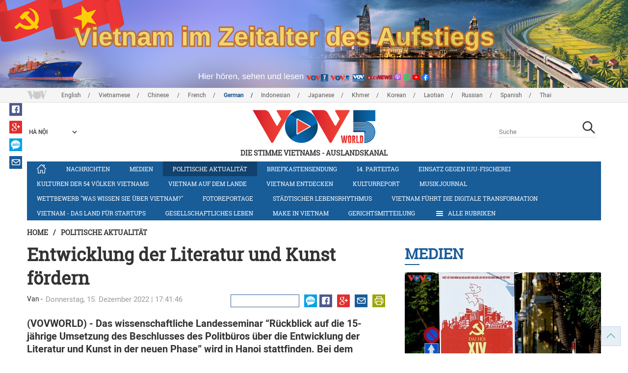

--- FILE ---
content_type: text/html; charset=utf-8
request_url: https://m.vovworld.vn/de-DE/politische-aktualitat/entwicklung-der-literatur-und-kunst-fordern-1160601.vov
body_size: 10484
content:

<!DOCTYPE html>
<html lang="vi">
<head><title>
	Entwicklung der Literatur und Kunst fördern
</title><meta http-equiv="content-type" content="text/html; charset=utf-8" /><meta id="ctl00_description" name="description" content="(VOVWORLD) - Das wissenschaftliche Landesseminar “Rückblick auf die 15-jährige Umsetzung des Beschlusses des Politbüros über die Entwicklung der Literatur und Kunst in der neuen Phase” wird in Hanoi stattfinden. Bei dem Aufbau, der Verteidigung und der Entwicklung des Landes hat die Kommunistische Partei Vietnams festgelegt, die Kultur sei die geistige Grundlage der Gesellschaft, die innere Stärke und ein Impuls für die Entwicklung. Davon sind Literatur und Kunst ein wichtiger Bereich der Kultur. Bei der Entwicklung der Kultur und Kunst sollte man Menschen ins Zentrum stellen und Menschen als Ziel zur Vervollkommnung der Werte und Persönlichkeit von Vietnamesen betrachten." /><meta id="ctl00_keywords" name="keywords" content="VOV, VOVworld, Seminar, Aufbau, Entwicklung, Literatur, Kunst, Vietnam, Freiheit, Innovation" /><meta name="viewport" content="width=device-width,initial-scale=1.0, maximum-scale=1.0, user-scalable=no" /><meta name="apple-mobile-web-app-capable" content="yes" /><meta name="robots" content="index,follow" />
<script type="text/javascript" src="https://static.vovworld.vn/mobile/App_Themes/Jscripts/desktopswitcher.js"></script>
<link rel="icon" type="image/png" href="//static.vovworld.vn/favicon.ico" />
<link rel="apple-touch-icon" href="//static.vovworld.vn/apple-icon.png" />
<link rel="shortcut icon" href="//static.vovworld.vn/favicon.ico" type="image/x-icon" />
<link rel="stylesheet" href="https://static.vovworld.vn/mobile/App_Themes/Styles/css/news.min.css?v20201005.1">
<link rel="stylesheet" href="https://static.vovworld.vn/mobile/App_Themes/Styles/css/ext.css?v20180329">
<link rel='stylesheet' href="https://static.vovworld.vn/mobile/App_Themes/Styles/ZPlayer/zplayer.min.css" />

<script type="text/javascript">var currentServerDate = '20.01.2026 16:22:35';</script>
<script type="text/javascript">var root_url = "https://vovworld.vn/";</script>
<script type="text/javascript"> var host = 'https://vovworld.vn';</script>
<script type="text/javascript"> var loghost = 'https://vovworld.vn';</script>
<script type="text/javascript" src="https://static.vovworld.vn/mobile/App_Themes/Jscripts/vendor/jquery.min.js"></script>
<script type="text/javascript" src="https://static.vovworld.vn/mobile/App_Themes/Jscripts/log.js?v3"></script>
<script type='text/javascript' src='https://static.vovworld.vn/mobile/App_Themes/Jscripts/ui.js?v=1.12'></script>
<script type='text/javascript' src='https://static.vovworld.vn/mobile/App_Themes/Jscripts/ui2.js?v=1.13'></script>
<script type="text/javascript" src="https://static.vovworld.vn/mobile/App_Themes/Styles/ZPlayer/zplayer.min.js"></script>
<script src="https://static.vovworld.vn/mobile/App_Themes/Jscripts/news.min.js?v1"></script>
<script>
(function (i, s, o, g, r, a, m) {
i['GoogleAnalyticsObject'] = r; i[r] = i[r] || function () {
(i[r].q = i[r].q || []).push(arguments)
}, i[r].l = 1 * new Date(); a = s.createElement(o),
m = s.getElementsByTagName(o)[0]; a.async = 1; a.src = g; m.parentNode.insertBefore(a, m)
})(window, document, 'script', 'https://www.google-analytics.com/analytics.js', 'ga');
ga('create', 'UA-19805285-3', 'auto');
ga('create', 'UA-97237969-1', 'auto', 'clientTracker');
ga('send', 'pageview');
ga('clientTracker.send', 'pageview');
</script>
<!-- Global site tag (gtag.js) - Google Analytics -->
<script async src="https://www.googletagmanager.com/gtag/js?id=G-4H4V4C26SD"></script>
<script>
window.dataLayer = window.dataLayer || [];
function gtag() { dataLayer.push(arguments); }
gtag('js', new Date());
gtag('config', 'G-4H4V4C26SD');
</script>
<style type="text/css">
#site-header .logo img {width: 92px;height: 25px;}
#site-footer .copyright a, #site-footer .copyright span {color: #185c98;}
.adsitem * {max-width: 100%;}.simplebanner {margin-bottom: 10px;}
</style>

<meta property="og:type" content="article" />
<meta property="og:url" content="https://vovworld.vn/de-DE/content/MTAwNTM4Ng==.vov" />
<meta property="og:site_name" content="Die Stimme Vietnams" />
<meta property="og:image" content="https://image.vovworld.vn/w500/Uploaded/vovworld/lnfsl/2022_12_15/tsctamanh1-anhdaidien_RPWG.jpg" />
<meta property="og:title" content="Entwicklung der Literatur und Kunst f&#246;rdern" />
<meta property="og:description" content="(VOVWORLD) - Das wissenschaftliche Landesseminar “R&#252;ckblick auf die 15-j&#228;hrige Umsetzung des Beschlusses des Politb&#252;ros &#252;ber die Entwicklung der Literatur und Kunst in der neuen Phase” wird in Hanoi stattfinden. Bei dem Aufbau, der Verteidigung und der Entwicklung des Landes hat die Kommunistische Partei Vietnams festgelegt, die Kultur sei die geistige Grundlage der Gesellschaft, die innere St&#228;rke und ein Impuls f&#252;r die Entwicklung. Davon sind Literatur und Kunst ein wichtiger Bereich der Kultur. Bei der Entwicklung der Kultur und Kunst sollte man Menschen ins Zentrum stellen und Menschen als Ziel zur Vervollkommnung der Werte und Pers&#246;nlichkeit von Vietnamesen betrachten." />
<meta property="article:published_time" content="2022-12-15T17:41:46T+07:00" />
<meta property="article:section" content="Politische Aktualität" />
<link rel="canonical" href="https://vovworld.vn/de-DE/politische-aktualitat/entwicklung-der-literatur-und-kunst-fordern-1160601.vov" />
<meta content="VOV, VOVworld, Seminar, Aufbau, Entwicklung, Literatur, Kunst, Vietnam, Freiheit, Innovation" name="news_keywords" />
<meta itemprop="datePublished" content="2022-12-15T17:41:46T+07:00" class="cms-date" />
<script type="text/javascript" src="https://static.vovworld.vn/mobile/App_Themes/Jscripts/jwplayer.js"></script>
<script type="text/javascript" src="https://static.vovworld.vn/mobile/App_Themes/Jscripts/story.js?v=1.5"></script>
<style type="text/css">
.article-content .content table {width: 100%;}
.zalo-share-button {display: inline-block;float: left;margin-left: 5px;cursor: pointer;border-radius: 3px;height: 20px;background: #008fe5;color: #fff;padding: 0px 5px;}
.zalo-share-button:hover {background: #0c7abf;}
.zalo-share-button svg {margin-top: 2px;height: 16px;}
.zshare-label {display: inline-block;font-weight: normal;font-family: arial;font-size: 11px;line-height: 20px;height: 20px;vertical-align: top;color: white;}
.article-content .notebox {border: 1px solid #D4D2D2;background: #00cab7;margin-bottom: 10px;min-height: 80px;padding: 30px;color: #fff;}
.audiobox video {height: 50px!important; margin-top: 5px;}.audiobox div {margin-bottom: 0px!important;}
article.inline-story {border: 1px solid #ddd;padding: 10px;padding-top: 5px;margin-bottom: 20px;border-radius: 3px;background-color: #185c98;margin: 0 auto 20px;}.inline-story figure.story__thumb {float: left;clear: left;margin: 5px 15px 3px 0;background-color: #eee;width: 150px;height: 90px;}.article-content .inline-story h2.story__heading {margin-bottom: 8px; font-size: 18px; font-size: 1.8rem;line-height: 24px;line-height: 2.4rem;font-weight: 700;font-family: robotoSlab,Georgia,"Times New Roman",Times,serif;}.article-content .inline-story .story__heading a {color: #fff;}.article-content .inline-story .story__summary {margin-bottom: 0;color: #fff;font-family: roboto,"Helvetica Neue",Helvetica,Arial,sans-serif;font-size: 15px;font-size: 1.5rem;}
body.ja-JP .cms-body span.desc, body.lo-LA .cms-body span.desc { text-align: center; display: block; margin-top: 5px;}
</style>
</head>
<body class="de-DE">
<form method="post" action="/de-DE/politische-aktualitat/entwicklung-der-literatur-und-kunst-fordern-1160601.vov" id="aspnetForm">
<div class="aspNetHidden">
<input type="hidden" name="__VIEWSTATE" id="__VIEWSTATE" value="/wEPDwUKMTU2ODYyNzAyOQ8WAh4TVmFsaWRhdGVSZXF1ZXN0TW9kZQIBZGQt3fnBZOPq1Lp0UYoWdx60RIdnuefvJHg3nJkbB4CYqQ==" />
</div>

<div class="aspNetHidden">

	<input type="hidden" name="__VIEWSTATEGENERATOR" id="__VIEWSTATEGENERATOR" value="B37EEB7D" />
</div>
<div id="fb-root"></div>
<script>
(function (d, s, id) {
var js, fjs = d.getElementsByTagName(s)[0];
if (d.getElementById(id)) return;
js = d.createElement(s); js.id = id;
js.src = "//connect.facebook.net/en_US/sdk.js#xfbml=1&version=v2.6";
fjs.parentNode.insertBefore(js, fjs);
}(document, 'script', 'facebook-jssdk'));
</script>

<!-- site header -->
<div id="site-header" data-spy="affix" data-offset-top="50">
<span class="header-icon choose-section">
<i class="fa fa-bars"></i>
<span>Alle Rubriken</span>
</span>

<span class="header-icon choose-language">
<i class="fa fa-language"></i><span>Deutsch</span>
</span>

<h1 class="logo">
<a href="/de-DE.vov">
<img src="//static.vovworld.vn/mobile/app_themes/images/logo_2020_mobile-min.png" alt=""/>
</a>
</h1>

<ul class="open-menu">
<div class="search-box">
<input type="text" class="form-control txt_search txtsearch" data-lang="de-DE" placeholder="Suche">
<button class="btn btn-default btn_search" type="button"><span class="fa fa-search"></span></button>
</div>

<li class='parent '>
<h3 class="cate">
<span class="fa fa-angle-double-right collapsed" data-toggle="collapse" href="#collapseExample0" aria-expanded="true" aria-controls="collapseExample0"></span>
<a href='/de-DE/nachrichten/380.vov' title="Nachrichten" rel="380">Nachrichten</a>
</h3>
<div class="sub-cate-listing collapse" id="collapseExample0" aria-expanded="true">

</div>
</li>

<li class='parent '>
<h3 class="cate">
<span class="fa fa-angle-double-right collapsed" data-toggle="collapse" href="#collapseExample1" aria-expanded="true" aria-controls="collapseExample1"></span>
<a href='/de-DE/medien/876.vov' title="Medien" rel="876">Medien</a>
</h3>
<div class="sub-cate-listing collapse" id="collapseExample1" aria-expanded="true">

</div>
</li>

<li class='parent active'>
<h3 class="cate">
<span class="fa fa-angle-double-right collapsed" data-toggle="collapse" href="#collapseExample2" aria-expanded="true" aria-controls="collapseExample2"></span>
<a href='/de-DE/politische-aktualitat/418.vov' title="Politische Aktualität" rel="418">Politische Aktualität</a>
</h3>
<div class="sub-cate-listing collapse" id="collapseExample2" aria-expanded="true">

</div>
</li>

<li class='parent '>
<h3 class="cate">
<span class="fa fa-angle-double-right collapsed" data-toggle="collapse" href="#collapseExample3" aria-expanded="true" aria-controls="collapseExample3"></span>
<a href='/de-DE/briefkastensendung/442.vov' title="Briefkastensendung" rel="442">Briefkastensendung</a>
</h3>
<div class="sub-cate-listing collapse" id="collapseExample3" aria-expanded="true">

</div>
</li>

<li class='parent '>
<h3 class="cate">
<span class="fa fa-angle-double-right collapsed" data-toggle="collapse" href="#collapseExample4" aria-expanded="true" aria-controls="collapseExample4"></span>
<a href='/de-DE/vietnam-und-partner/576.vov' title="Vietnam und Partner" rel="576">Vietnam und Partner</a>
</h3>
<div class="sub-cate-listing collapse" id="collapseExample4" aria-expanded="true">

</div>
</li>

<li class='parent '>
<h3 class="cate">
<span class="fa fa-angle-double-right collapsed" data-toggle="collapse" href="#collapseExample5" aria-expanded="true" aria-controls="collapseExample5"></span>
<a href='/de-DE/gesellschaftliches-leben/407.vov' title="Gesellschaftliches Leben" rel="407">Gesellschaftliches Leben</a>
</h3>
<div class="sub-cate-listing collapse" id="collapseExample5" aria-expanded="true">

</div>
</li>

<li class='parent '>
<h3 class="cate">
<span class="fa fa-angle-double-right collapsed" data-toggle="collapse" href="#collapseExample6" aria-expanded="true" aria-controls="collapseExample6"></span>
<a href='/de-DE/kulturen-der-54-volker-vietnams/643.vov' title="Kulturen der 54 Völker Vietnams" rel="643">Kulturen der 54 Völker Vietnams</a>
</h3>
<div class="sub-cate-listing collapse" id="collapseExample6" aria-expanded="true">

</div>
</li>

<li class='parent '>
<h3 class="cate">
<span class="fa fa-angle-double-right collapsed" data-toggle="collapse" href="#collapseExample7" aria-expanded="true" aria-controls="collapseExample7"></span>
<a href='/de-DE/vietnam-auf-dem-lande/296.vov' title="Vietnam auf dem Lande" rel="296">Vietnam auf dem Lande</a>
</h3>
<div class="sub-cate-listing collapse" id="collapseExample7" aria-expanded="true">

</div>
</li>

<li class='parent '>
<h3 class="cate">
<span class="fa fa-angle-double-right collapsed" data-toggle="collapse" href="#collapseExample8" aria-expanded="true" aria-controls="collapseExample8"></span>
<a href='/de-DE/vietnam-entdecken/650.vov' title="Vietnam entdecken" rel="650">Vietnam entdecken</a>
</h3>
<div class="sub-cate-listing collapse" id="collapseExample8" aria-expanded="true">

</div>
</li>

<li class='parent '>
<h3 class="cate">
<span class="fa fa-angle-double-right collapsed" data-toggle="collapse" href="#collapseExample9" aria-expanded="true" aria-controls="collapseExample9"></span>
<a href='/de-DE/kulturreport/273.vov' title="Kulturreport" rel="273">Kulturreport</a>
</h3>
<div class="sub-cate-listing collapse" id="collapseExample9" aria-expanded="true">

</div>
</li>

<li class='parent '>
<h3 class="cate">
<span class="fa fa-angle-double-right collapsed" data-toggle="collapse" href="#collapseExample10" aria-expanded="true" aria-controls="collapseExample10"></span>
<a href='/de-DE/fotoreportage/539.vov' title="Fotoreportage" rel="539">Fotoreportage</a>
</h3>
<div class="sub-cate-listing collapse" id="collapseExample10" aria-expanded="true">

</div>
</li>

<li class='parent '>
<h3 class="cate">
<span class="fa fa-angle-double-right collapsed" data-toggle="collapse" href="#collapseExample11" aria-expanded="true" aria-controls="collapseExample11"></span>
<a href='/de-DE/nachrichten-video/670.vov' title="Nachrichten-Video" rel="670">Nachrichten-Video</a>
</h3>
<div class="sub-cate-listing collapse" id="collapseExample11" aria-expanded="true">

</div>
</li>

<li class='parent '>
<h3 class="cate">
<span class="fa fa-angle-double-right collapsed" data-toggle="collapse" href="#collapseExample12" aria-expanded="true" aria-controls="collapseExample12"></span>
<a href='/de-DE/14-parteitag/796.vov' title="14. Parteitag" rel="796">14. Parteitag</a>
</h3>
<div class="sub-cate-listing collapse" id="collapseExample12" aria-expanded="true">

</div>
</li>

<li class='parent '>
<h3 class="cate">
<span class="fa fa-angle-double-right collapsed" data-toggle="collapse" href="#collapseExample13" aria-expanded="true" aria-controls="collapseExample13"></span>
<a href='/de-DE/parlamentswahl-2016/815.vov' title="Parlamentswahl 2016" rel="815">Parlamentswahl 2016</a>
</h3>
<div class="sub-cate-listing collapse" id="collapseExample13" aria-expanded="true">

</div>
</li>

<li class='parent '>
<h3 class="cate">
<span class="fa fa-angle-double-right collapsed" data-toggle="collapse" href="#collapseExample14" aria-expanded="true" aria-controls="collapseExample14"></span>
<a href='/de-DE/neujahrsfest-tet/682.vov' title="Neujahrsfest Tet" rel="682">Neujahrsfest Tet</a>
</h3>
<div class="sub-cate-listing collapse" id="collapseExample14" aria-expanded="true">

</div>
</li>

<li class='parent '>
<h3 class="cate">
<span class="fa fa-angle-double-right collapsed" data-toggle="collapse" href="#collapseExample15" aria-expanded="true" aria-controls="collapseExample15"></span>
<a href='/de-DE/radioasia/655.vov' title="RadioAsia" rel="655">RadioAsia</a>
</h3>
<div class="sub-cate-listing collapse" id="collapseExample15" aria-expanded="true">

</div>
</li>

<li class='parent '>
<h3 class="cate">
<span class="fa fa-angle-double-right collapsed" data-toggle="collapse" href="#collapseExample16" aria-expanded="true" aria-controls="collapseExample16"></span>
<a href='/de-DE/facebook/660.vov' title="Facebook" rel="660">Facebook</a>
</h3>
<div class="sub-cate-listing collapse" id="collapseExample16" aria-expanded="true">

</div>
</li>

<li class='parent '>
<h3 class="cate">
<span class="fa fa-angle-double-right collapsed" data-toggle="collapse" href="#collapseExample17" aria-expanded="true" aria-controls="collapseExample17"></span>
<a href='/de-DE/make-in-vietnam/1092.vov' title="Make in Vietnam" rel="1092">Make in Vietnam</a>
</h3>
<div class="sub-cate-listing collapse" id="collapseExample17" aria-expanded="true">

</div>
</li>

<li class='parent '>
<h3 class="cate">
<span class="fa fa-angle-double-right collapsed" data-toggle="collapse" href="#collapseExample18" aria-expanded="true" aria-controls="collapseExample18"></span>
<a href='/de-DE/vietnam-das-land-fur-startups/1071.vov' title="Vietnam - das Land für Startups" rel="1071">Vietnam - das Land für Startups</a>
</h3>
<div class="sub-cate-listing collapse" id="collapseExample18" aria-expanded="true">

</div>
</li>

</ul>


<ul class="language-box">

<li>
<h3 class="cate">

<a href="/en-US.vov" >English</a>

</h3>
</li>

<li>
<h3 class="cate">

<a href="/vi-VN.vov" >Vietnamese</a>

</h3>
</li>

<li>
<h3 class="cate">

<a href="/zh-CN.vov" >Chinese </a>

</h3>
</li>

<li>
<h3 class="cate">

<a href="/fr-CH.vov" >French</a>

</h3>
</li>

<li>
<h3 class="cate">

<a href="/de-DE.vov"  class="is-active">German</a>

</h3>
</li>

<li>
<h3 class="cate">

<a href="/id-ID.vov" >Indonesian</a>

</h3>
</li>

<li>
<h3 class="cate">

<a href="/ja-JP.vov" >Japanese</a>

</h3>
</li>

<li>
<h3 class="cate">

<a href="/km-KH.vov" >Khmer</a>

</h3>
</li>

<li>
<h3 class="cate">

<a href="/ko-KR.vov" >Korean</a>

</h3>
</li>

<li>
<h3 class="cate">

<a href="/lo-LA.vov" >Laotian</a>

</h3>
</li>

<li>
<h3 class="cate">

<a href="/ru-RU.vov" >Russian</a>

</h3>
</li>

<li>
<h3 class="cate">

<a href="/es-ES.vov" >Spanish</a>

</h3>
</li>

<li>
<h3 class="cate">

<a href="/th-TH.vov" >Thai</a>

</h3>
</li>

</ul>
<!-- language -->

</div>

<!-- end site header -->
<!-- site content -->

<!-- site content -->
<div id="site-content">
<!-- breadcrumb -->

<div class="breadcrumb">
<a itemprop="title" href="/de-DE.vov">Home</a>

<a class="current" href="/de-DE/politische-aktualitat/418.vov" title="Politische Aktualität" itemprop="url">
Politische Aktualität
</a>

</div>

<!-- article content -->
<section class="main-article clearfix">
<header class="article-hdr">
<h1 class="article-title cms-title">Entwicklung der Literatur und Kunst fördern</h1>
<div class="meta clearfix">
<div class="meta-info">
<span class="author cms-author">Van</span>
<time>Donnerstag, 15. Dezember 2022 | 17:41:46</time>
</div>
<div class="meta-share">
<div class="fb-like" data-href="https://vovworld.vn/de-DE/content/MTAwNTM4Ng==.vov" data-layout="button_count" data-action="like" data-size="small" data-show-faces="false" data-share="true"></div>
<div class="fb-send" data-href="https://vovworld.vn/de-DE/content/MTAwNTM4Ng==.vov"></div>
<div class="zalo-share-button" data-href="https://vovworld.vn/de-DE/content/MTAwNTM4Ng==.vov" data-oaid="2675916671653560501" data-layout="icon" data-customize="true">
<svg version="1.1" xmlns="http://www.w3.org/2000/svg" xmlns:xlink="http://www.w3.org/1999/xlink" x="0px" y="0px" viewBox="0 0 150.3 149.9" enable-background="new 0 0 150.3 149.9" xml:space="preserve">
<g id="Layer_1">
</g>
<g id="Layer_2">
<g>
<path fill="#FFFFFF" d="M128,70.3c-2.4,0-4.3,1-5.6,3c-1.2,1.8-1.8,3.9-1.8,6.4c0,2.6,0.6,4.8,1.7,6.5c1.3,2,3.2,3.1,5.7,3.1
c2.4,0,4.3-1,5.7-3.1c1.2-1.8,1.7-3.9,1.7-6.5c0-2.5-0.6-4.6-1.8-6.4C132.2,71.3,130.4,70.3,128,70.3z" />
<path fill="#FFFFFF" d="M65.3,70.7c-2.3,0-4.2,0.9-5.5,2.8c-1.2,1.7-1.8,3.7-1.8,6.2c0,2.5,0.6,4.6,1.7,6.3
c1.3,1.9,3.2,2.9,5.6,2.9c2.3,0,4.2-1,5.5-3c1.1-1.7,1.7-3.8,1.7-6.2c0-2.4-0.6-4.4-1.8-6.1C69.4,71.7,67.6,70.7,65.3,70.7z" />
<path fill="#FFFFFF" d="M75.1,0C33.6,0,0,32.3,0,72.2c0,20.9,9.3,39.8,24.1,52.9l-1.3,24.8l22.1-11.7c9.3,3.9,19.5,6.1,30.3,6.1
c41.5,0,75.1-32.3,75.1-72.2C150.3,32.3,116.6,0,75.1,0z M37.7,98.8H14.5c-5.4,0-8.1-1.9-8.1-5.8c0-1.8,1.1-4.2,3.2-7l20.7-27.4
H15.4c-5.5,0-8.2-1.7-8.2-5.2c0-3.5,2.7-5.3,8.2-5.3H35c6.6,0,9.9,1.9,9.9,5.6c0,1.7-1.1,4-3.4,7.1L21.3,88.1h16.3
c5.5,0,8.2,1.8,8.2,5.3C45.9,97,43.2,98.8,37.7,98.8z M83.8,91.1c0,5.5-1.8,8.2-5.5,8.2c-2.4,0-4.2-1.3-5.4-3.9
c-2.3,2.9-5.5,4.3-9.4,4.3c-5.2,0-9.4-2.1-12.6-6.2c-3-3.8-4.5-8.4-4.5-13.6c0-5.3,1.6-9.9,4.7-13.7c3.3-4.1,7.6-6.2,12.8-6.2
c3.8,0,6.8,1.3,9,4c1.3-2.4,3.1-3.6,5.4-3.6c3.7,0,5.5,2.7,5.5,8.1V91.1z M103.1,91.1c0,5.5-1.8,8.2-5.5,8.2
c-3.8,0-5.6-2.7-5.6-8.2V52.6c0-5.5,1.9-8.2,5.6-8.2c3.7,0,5.5,2.7,5.5,8.2V91.1z M128,99.9c-5.7,0-10.3-1.9-13.9-5.8
c-3.5-3.8-5.2-8.5-5.2-14.3c0-5.7,1.7-10.5,5.2-14.2c3.6-3.9,8.2-5.8,13.9-5.8c5.7,0,10.3,1.9,13.9,5.8c3.4,3.8,5.1,8.5,5.1,14.3
c0,5.8-1.7,10.5-5.1,14.3C138.3,98,133.7,99.9,128,99.9z" />
</g>
</g>
<g id="Layer_3">
</g>
</svg>
<span class="zshare-label" style="">Chia sẻ</span>
</div>
</div>
</div>
<div class="summary cms-desc">
<div>(VOVWORLD) -&nbsp;Das wissenschaftliche Landesseminar “Rückblick auf die 15-jährige Umsetzung des Beschlusses des Politbüros über&nbsp;die&nbsp;Entwicklung der Literatur und Kunst in der neuen Phase”&nbsp;wird in Hanoi stattfinden. Bei dem Aufbau, der Verteidigung und der Entwicklung des Landes hat die Kommunistische Partei Vietnams festgelegt, die Kultur sei die geistige Grundlage der Gesellschaft, die innere Stärke und ein Impuls für die Entwicklung. Davon sind Literatur und Kunst ein wichtiger Bereich der Kultur. Bei der Entwicklung der Kultur und Kunst sollte man Menschen ins Zentrum stellen und Menschen als Ziel zur Vervollkommnung der Werte und Persönlichkeit von Vietnamesen betrachten.&nbsp;</div>
</div>
<!-- most view zone -->

<section class="zone related-listing">
<header>
<h2 class="zone-title">
<a href="javascript:void(0);">Mehr zum Thema</a>
</h2>
</header>
<div class="zone-content">

<article class="story">
<header>
<h2 class="title">
<a href="/de-DE/nachrichten/200-kunstler-und-schauspieler-beteiligen-sich-an-asean-musikfestival-in-hoi-an-1160529.vov" title="200 Künstler und Schauspieler beteiligen sich an ASEAN-Musikfestival in Hoi An ">200 Künstler und Schauspieler beteiligen sich an ASEAN-Musikfestival in Hoi An </a>
</h2>
</header>
</article>

<article class="story">
<header>
<h2 class="title">
<a href="/de-DE/nachrichten/unesco-wurdigt-dichterin-ho-xuan-huong-1157367.vov" title="UNESCO würdigt Dichterin Ho Xuan Huong">UNESCO würdigt Dichterin Ho Xuan Huong</a>
</h2>
</header>
</article>

<article class="story">
<header>
<h2 class="title">
<a href="/de-DE/nachrichten/auszeichnung-fur-26-werke-beim-5-nationalen-buchpreis-1140039.vov" title="Auszeichnung für 26 Werke beim 5. Nationalen Buchpreis ">Auszeichnung für 26 Werke beim 5. Nationalen Buchpreis </a>
</h2>
</header>
</article>

</div>
</section>

<!-- mid ads -->
</header>
<article class="article-content">
<!-- main content -->
<div class="content">
<div class="article__body cms-body">
<table class="body-image wide-image">
    <tbody>
        <tr>
            <td><img src="https://image.vovworld.vn/w500/uploaded/vovworld/lnfsl/2022_12_15/tsctamanh21_wrjy.jpg" alt="Entwicklung der Literatur und Kunst fördern - ảnh 1" class="cms-photo" width="100%" data-photo-original-src="https://static.vovworld.vn/uploaded/giang/2022_12_15/tsctamanh21_wrjy.jpg"><span class="desc">Konferenz zur Entwicklung der Literatur im Dezember 2021. (Foto: Vu Mung/ hanoimoi.com.vn)</span></td>
        </tr>
    </tbody>
</table>
<p>Partei und Staat schenken der Kulturentwicklung und der Entwicklung der Literatur und Kunst große Aufmerksamkeit.<br>
</p>
<p><b>Der Kultur und Kunst große Aufmerksamkeit schenken</b></p>
<p>1943 hat die Indochinesische Kommunistische Partei, die heutige Kommunistische Partei Vietnams, einen “Kulturentwurf” veröffentlicht. Es handelte sich um die Richtlinien der Partei über die Entwicklung der Kultur und Kunst.</p>
<p>In der Erneuerungszeit wurden zahlreiche wichtige Beschlüsse über Kultur und Kunst erlassen. Dazu zählten der Beschluss des Politbüros der 6. Amtszeit über die Erneuerung und Verbesserung der Führungs- und Managementfähigkeit in der Literatur und Kunst und der Beschluss des Zentralkomitees der KPV der 8. Amtszeit über den Aufbau und die Entwicklung der fortschrittlichen und typischen Kultur Vietnams. Insbesondere setzte sich der Beschluss des Politbüros der 10. Amtszeit über die Fortsetzung der Entwicklung der Literatur und Kunst in neuer Phase zum Ziel, alle Ressourcen für den Aufbau der Literatur und Kunst Vietnams zu mobilisieren. Die Anzahl der vietnamesischen Künstler sollte steigen. Auch deren künstlerischen Fähigkeiten sollten sich verbessern. Künstler sollten eng mit den Volksgruppen und der Erneuerung des Landes verbunden sein.</p>
<p>In der Zeit der Industrialisierung und Modernisierung des Landes und der Weltintegration sollten sich die Kultur und Kunst Vietnams umfassend und stark entwickeln. Sie sollten ebenfalls den kulturellen und geistigen Bedarf der Bevölkerung decken. Auf der Grundlage der Bewahrung und Entwicklung der kulturellen und künstlerischen Werte des Volkes sollte man die internationale Zusammenarbeit erweitern, menschliche Werte und Fortschritte der Menschheit selektiv sammeln sowie die Gefahr einer kulturellen Invasion verhindern.</p>
<p><b>Recht auf Freiheit zur Innovation in Literatur und Kunst</b></p>
<p>Partei und Staat beachten die Gewährleistung der Freiheit zur Innovation in Literatur und Kunst. Dies gilt als eine grundsätzliche Orientierung für den Aufbau und die Entwicklung der vietnamesischen Kultur. Die Führungsweise der Partei in der Literatur und Kunst ist erneuert worden. Demnach ermöglicht die Partei nicht nur die Entwicklung der Literatur und Kunst, sondern gewährleistet auch das Recht der Einzelpersonen auf Freiheit zur Innovation auf der Grundlage der gesellschaftlichen Verantwortung und&nbsp;der Pflichten<b><i> </i></b>der Bürger.</p>
<p>Literatur und Kunst haben die Verantwortung, Neues, Positives und Gutes zu schützen und zu pflegen. Die Fortsetzung des Aufbaus und der Entwicklung der Literatur und Kunst wird geistige Impulse für den Aufbau und die Entwicklung des Landes schaffen.</p>
</div>
<div class="article-tag clearfix">
<h3><span class="fa fa-tags"></span>Từ khóa: </h3>
<div>
<a href="/de-DE/tags/vov.vov" title="VOV">VOV</a><a href="/de-DE/tags/vovworld.vov" title=" VOVworld"> VOVworld</a><a href="/de-DE/tags/seminar.vov" title=" Seminar"> Seminar</a><a href="/de-DE/tags/aufbau.vov" title=" Aufbau"> Aufbau</a><a href="/de-DE/tags/entwicklung.vov" title=" Entwicklung"> Entwicklung</a><a href="/de-DE/tags/literatur.vov" title=" Literatur"> Literatur</a><a href="/de-DE/tags/kunst.vov" title=" Kunst"> Kunst</a><a href="/de-DE/tags/vietnam.vov" title=" Vietnam"> Vietnam</a><a href="/de-DE/tags/freiheit.vov" title=" Freiheit"> Freiheit</a><a href="/de-DE/tags/innovation.vov" title=" Innovation"> Innovation</a>
</div>
</div>
</div>
<!-- end article main content -->

</article>
</section>
<!-- grid zone -->

<div class="zone grid-zone">
<header>
<h3 class="zone-title">
<a href="javascript:void(0);">Weiteres</a>
</h3>
</header>
<div class="zone-content">


<div class="row">

<article class="story col-xs-6">
<figure class="thumb">
<a href="/de-DE/politische-aktualitat/14-parteitag-der-kpv-besonderer-meilenstein-entwicklungswille-1459783.vov" title="14. Parteitag der KPV: Besonderer Meilenstein – Entwicklungswille">
<img class="img-responsive" src="https://image.vovworld.vn/325x203/Uploaded/vovworld/cqdhmdxwp/2026_01_20/tsctamngay19-1_anh1_EBIP.jpg" alt="14. Parteitag der KPV: Besonderer Meilenstein – Entwicklungswille" title="14. Parteitag der KPV: Besonderer Meilenstein – Entwicklungswille" />
</a>
</figure>
<header>
<h2 class="title">
<a href="/de-DE/politische-aktualitat/14-parteitag-der-kpv-besonderer-meilenstein-entwicklungswille-1459783.vov" title="14. Parteitag der KPV: Besonderer Meilenstein – Entwicklungswille" class="fontRobotoB f16 mar_top10 mar_bottom5">14. Parteitag der KPV: Besonderer Meilenstein – Entwicklungswille</a>
</h2>
</header>
</article>



<article class="story col-xs-6">
<figure class="thumb">
<a href="/de-DE/politische-aktualitat/neues-denken-bei-der-umsetzung-des-beschlusses-des-14-parteitages-1459150.vov" title="Neues Denken bei der Umsetzung des Beschlusses des 14. Parteitages">
<img class="img-responsive" src="https://image.vovworld.vn/325x203/Uploaded/vovworld/wpxlwdxwp/2026_01_18/anh1_ZDUY.jpg" alt="Neues Denken bei der Umsetzung des Beschlusses des 14. Parteitages" title="Neues Denken bei der Umsetzung des Beschlusses des 14. Parteitages" />
</a>
</figure>
<header>
<h2 class="title">
<a href="/de-DE/politische-aktualitat/neues-denken-bei-der-umsetzung-des-beschlusses-des-14-parteitages-1459150.vov" title="Neues Denken bei der Umsetzung des Beschlusses des 14. Parteitages" class="fontRobotoB f16 mar_top10 mar_bottom5">Neues Denken bei der Umsetzung des Beschlusses des 14. Parteitages</a>
</h2>
</header>
</article>
</div>


<div class="row">

<article class="story col-xs-6">
<figure class="thumb">
<a href="/de-DE/politische-aktualitat/14-parteitag-ein-parteitag-der-erneuerung-und-des-handelns-1458761.vov" title="14. Parteitag: Ein Parteitag der Erneuerung und des Handelns">
<img class="img-responsive" src="https://image.vovworld.vn/c325x203/Uploaded/vovworld/cqdhmdxwp/2026_01_17/vov5_tsctam-anh11_JTIS.JPG" alt="14. Parteitag: Ein Parteitag der Erneuerung und des Handelns" title="14. Parteitag: Ein Parteitag der Erneuerung und des Handelns" />
</a>
</figure>
<header>
<h2 class="title">
<a href="/de-DE/politische-aktualitat/14-parteitag-ein-parteitag-der-erneuerung-und-des-handelns-1458761.vov" title="14. Parteitag: Ein Parteitag der Erneuerung und des Handelns" class="fontRobotoB f16 mar_top10 mar_bottom5">14. Parteitag: Ein Parteitag der Erneuerung und des Handelns</a>
</h2>
</header>
</article>



<article class="story col-xs-6">
<figure class="thumb">
<a href="/de-DE/politische-aktualitat/von-willensstarke-zur-uberwindung-von-schwierigkeiten-bis-zur-ambition-zum-aufstieg-in-eine-neue-ara-1458371.vov" title="Von Willensstärke zur Überwindung von Schwierigkeiten bis zur Ambition zum Aufstieg in eine neue Ära">
<img class="img-responsive" src="https://image.vovworld.vn/325x203/Uploaded/vovworld/cqdhmdxwp/2026_01_16/tsctam1601anh1_PLKC.jpg" alt="Von Willensstärke zur Überwindung von Schwierigkeiten bis zur Ambition zum Aufstieg in eine neue Ära" title="Von Willensstärke zur Überwindung von Schwierigkeiten bis zur Ambition zum Aufstieg in eine neue Ära" />
</a>
</figure>
<header>
<h2 class="title">
<a href="/de-DE/politische-aktualitat/von-willensstarke-zur-uberwindung-von-schwierigkeiten-bis-zur-ambition-zum-aufstieg-in-eine-neue-ara-1458371.vov" title="Von Willensstärke zur Überwindung von Schwierigkeiten bis zur Ambition zum Aufstieg in eine neue Ära" class="fontRobotoB f16 mar_top10 mar_bottom5">Von Willensstärke zur Überwindung von Schwierigkeiten bis zur Ambition zum Aufstieg in eine neue Ära</a>
</h2>
</header>
</article>
</div>

</div>
</div>

</div>
<!-- end site content -->

<!-- end site content -->
<!-- site footer -->

<div id="site-footer">
<div class="author">
<p>Online-Genehmigung:<br>
14444/GP-BTTTT erteilt am 5.9.2011&nbsp;<br>
2113/GP-BTTTT erteilt am 6.12.2011&nbsp;<br>
Zuständig für den Inhalt:<br>
Direktorin Pho Cam Hoa<br>
Vizedirektorin: Nguyen Thi Thu Hoa</p>
<p>Vizedirektorin: Hoang Thi Kim Thu</p>
<p>Vizedirektorin:Bui Manh Hung</p>
<p>Auslandskanal –&nbsp;Radiosender<br>
„Die Stimme Vietnams“</p>
<p>45 Ba Trieu, Hanoi, Vietnam<br>
Telefon: +84 24 39 36&nbsp;52 18 <br>
Fax: +84 24 38 26 67 07<br>
E-Mail: <a href="mailto:deutsch_vov@yahoo.com">deutsch_vov@yahoo.com</a> -&nbsp;<a href="mailto:vovworld@vov.vn">vovworld@vov.vn</a></p>
</div>
<div class="copyright">
<a href="/de-DE/introvov.vov">VOV</a><span>-</span>
<a href="/de-DE/introvov5.vov">VOV5 </a><span>-</span>
<a href="/de-DE/introsection.vov">DEUTSCHE REDAKTION</a><span>-</span>
<a href="/de-DE/contactus.vov">KONTAKT</a>
</div>
</div>

<!-- JS Global Compulsory -->
<script src="https://static.vovworld.vn/mobile/App_Themes/Jscripts/custom.js?v20170622"></script>
<!-- Js Dev plugin -->
<!--[if lt IE 9]>
<script src="https://static.vovworld.vn/mobile/App_Themes/Jscripts/vendor/respond.js"></script>
<script src="https://static.vovworld.vn/mobile/App_Themes/Jscripts/vendor/html5shiv.js"></script>
<script src="https://static.vovworld.vn/mobile/App_Themes/Jscripts/vendor/placeholder-IE-fixes.js"></script>
<![endif]-->
<script type="text/javascript">logging('1005386', '418', 1, 'de-DE');</script>

<script src="https://sp.zalo.me/plugins/sdk.js"></script>

</form>
</body>
</html>


--- FILE ---
content_type: text/html; charset=utf-8
request_url: https://vovworld.vn/de-DE/politische-aktualitat/entwicklung-der-literatur-und-kunst-fordern-1160601.vov
body_size: 15175
content:

<!DOCTYPE html>
<html xmlns="http://www.w3.org/1999/xhtml" xmlns:fb="http://www.facebook.com/2008/fbml" xmlns:og="http://ogp.me/ns#" itemscope="itemscope" itemtype="http://schema.org/WebPage" lang="en">
<head><title>
	Entwicklung der Literatur und Kunst fördern
</title>
<!-- Meta -->
<meta http-equiv="content-type" content="text/html; charset=utf-8" /><meta name="robots" content="index,follow" /><meta id="ctl00_keywords" name="keywords" content="VOV, VOVworld, Seminar, Aufbau, Entwicklung, Literatur, Kunst, Vietnam, Freiheit, Innovation" /><meta id="ctl00_description" name="description" content="(VOVWORLD) - Das wissenschaftliche Landesseminar “Rückblick auf die 15-jährige Umsetzung des Beschlusses des Politbüros über die Entwicklung der Literatur und Kunst in der neuen Phase” wird in Hanoi stattfinden. Bei dem Aufbau, der Verteidigung und der Entwicklung des Landes hat die Kommunistische Partei Vietnams festgelegt, die Kultur sei die geistige Grundlage der Gesellschaft, die innere Stärke und ein Impuls für die Entwicklung. Davon sind Literatur und Kunst ein wichtiger Bereich der Kultur. Bei der Entwicklung der Kultur und Kunst sollte man Menschen ins Zentrum stellen und Menschen als Ziel zur Vervollkommnung der Werte und Persönlichkeit von Vietnamesen betrachten." /><meta http-equiv="X-UA-Compatible" content="IE=edge" /><link href="//static.vovworld.vn/favicon.ico" rel="shortcut icon" type="image/x-icon" /><meta name="viewport" content="width=device-width, initial-scale=1" />
<!-- Favicon -->
<!-- CSS Page -->

<script type="text/javascript" src="https://static.vovworld.vn/web/App_Themes/Jscripts/mobileswitcher.js"></script>
<link rel='stylesheet' href='https://static.vovworld.vn/web/App_Themes/Styles/css/news.min.css?v20220114' />

<link href="https://static.vovworld.vn/web/App_Themes/Jscripts/weather/css/widget_css.css?v20190423" rel="stylesheet" />
<link href="https://static.vovworld.vn/web/App_Themes/Jscripts/weather/css/weather-icons.min.css" rel="stylesheet" />
<link rel='stylesheet' href='https://static.vovworld.vn/web/App_Themes/Styles/css/ext.css?v20190423' />
<link rel='stylesheet' href="https://static.vovworld.vn/web/App_Themes/Styles/ZPlayer/zplayer.min.css" />
<style type="text/css">
.header .qc img {max-width: 100%;}
</style>

<!--[if lt IE 9]>
<script src="/Jscripts/modernizr.js"></script>
<script src="/Jscripts/respond.js"></script>
<![endif]-->
<script type="text/javascript">var currentServerDate = '20.01.2026 16:22:42';</script>
<script type="text/javascript">var root_url = "https://vovworld.vn/";</script>
<script type="text/javascript"> var host = 'https://vovworld.vn';</script>
<script type="text/javascript"> var loghost = 'https://vovworld.vn';</script>
<script type="text/javascript" src="https://static.vovworld.vn/web/App_Themes/Jscripts/vendor/jquery.min.js"></script>
<script type="text/javascript" src="https://static.vovworld.vn/web/App_Themes/Jscripts/jquery.popupWindow.js"></script>
<script type="text/javascript" src="https://static.vovworld.vn/web/App_Themes/Jscripts/ui2.js?v=20230414.1"></script>
<script type="text/javascript" src="https://static.vovworld.vn/web/App_Themes/Jscripts/swfobject.js"></script>
<script type="text/javascript" src="https://static.vovworld.vn/web/App_Themes/Jscripts/widget/widget.js?v=20230414"></script>
<script type="text/javascript" src="https://static.vovworld.vn/web/App_Themes/Styles/ZPlayer/zplayer.min.js"></script>
<script>
(function (i, s, o, g, r, a, m) {
i['GoogleAnalyticsObject'] = r; i[r] = i[r] || function () {
(i[r].q = i[r].q || []).push(arguments)
}, i[r].l = 1 * new Date(); a = s.createElement(o),
m = s.getElementsByTagName(o)[0]; a.async = 1; a.src = g; m.parentNode.insertBefore(a, m)
})(window, document, 'script', 'https://www.google-analytics.com/analytics.js', 'ga');
ga('create', 'UA-19805285-3', 'auto');
ga('create', 'UA-97237969-1', 'auto', 'clientTracker');
ga('send', 'pageview');
ga('clientTracker.send', 'pageview');
</script>
<!-- Global site tag (gtag.js) - Google Analytics -->
<script async src="https://www.googletagmanager.com/gtag/js?id=G-4H4V4C26SD"></script>
<script>
window.dataLayer = window.dataLayer || [];
function gtag() { dataLayer.push(arguments); }
gtag('js', new Date());
gtag('config', 'G-4H4V4C26SD');
</script>

<meta property="og:type" content="article" />
<meta property="og:url" content="https://vovworld.vn/de-DE/content/MTAwNTM4Ng==.vov" />
<meta property="og:site_name" content="Die Stimme Vietnams" />
<meta property="og:image" content="https://image.vovworld.vn/w500/Uploaded/vovworld/lnfsl/2022_12_15/tsctamanh1-anhdaidien_RPWG.jpg" />
<meta property="og:title" content="Entwicklung der Literatur und Kunst f&#246;rdern" />
<meta property="og:description" content="(VOVWORLD) - Das wissenschaftliche Landesseminar “R&#252;ckblick auf die 15-j&#228;hrige Umsetzung des Beschlusses des Politb&#252;ros &#252;ber die Entwicklung der Literatur und Kunst in der neuen Phase” wird in Hanoi stattfinden. Bei dem Aufbau, der Verteidigung und der Entwicklung des Landes hat die Kommunistische Partei Vietnams festgelegt, die Kultur sei die geistige Grundlage der Gesellschaft, die innere St&#228;rke und ein Impuls f&#252;r die Entwicklung. Davon sind Literatur und Kunst ein wichtiger Bereich der Kultur. Bei der Entwicklung der Kultur und Kunst sollte man Menschen ins Zentrum stellen und Menschen als Ziel zur Vervollkommnung der Werte und Pers&#246;nlichkeit von Vietnamesen betrachten." />
<meta property="article:published_time" content="2022-12-15T17:41:46T+07:00" />
<meta property="article:section" content="Politische Aktualität" />
<link rel="canonical" href="https://vovworld.vn/de-DE/politische-aktualitat/entwicklung-der-literatur-und-kunst-fordern-1160601.vov" />
<meta content="VOV, VOVworld, Seminar, Aufbau, Entwicklung, Literatur, Kunst, Vietnam, Freiheit, Innovation" name="news_keywords" />
<style type="text/css">
.article__body table img {display: block;margin: 0 auto;}
.article__body .wide-image {width: 100% !important;}
.article__body .content_video, .article__body .jwplayer {clear: both;}
.jwrail {width: 90% !important;}
.desc {display: block;}
.article__body .picBox2 td, .article__body .picBoxRight td {text-align: center;}
.inner-video .story__thumb iframe.cms-video {width: 100%;margin-top: 10px;height: 300px;}
body.ja-JP .article__body span.desc, body.lo-LA .article__body span.desc {text-align: center;}
</style>
<script type="text/javascript" src="https://static.vovworld.vn/web/App_Themes/Jscripts/jwplayer/jwplayer.js"></script>
<script type="text/javascript" src="https://static.vovworld.vn/web/App_Themes/Jscripts/story.js?v=3.2"></script>
<script src="https://static.vovworld.vn/web/App_Themes/Jscripts/photoSwipe/dist/photoswipe.min.js" defer></script>
<script src="https://static.vovworld.vn/web/App_Themes/Jscripts/photoSwipe/dist/photoswipe-ui-default.min.js" defer></script>
<link rel='stylesheet' href='https://static.vovworld.vn/web/App_Themes/Jscripts/photoSwipe/dist/default-skin/default-skin.css' />
</head>
<body class="de-DE">
<form name="aspnetForm" method="post" action="/de-DE/politische-aktualitat/entwicklung-der-literatur-und-kunst-fordern-1160601.vov" id="aspnetForm">
<div>
<input type="hidden" name="__VIEWSTATE" id="__VIEWSTATE" value="8i1Jn5R4+UxcnGaMhm+npyntAtzaumLhcpS++W3gATFox1BAlssPg45UpgGTfXxS7ySQGfS5rkQ2rRuJpOP4UVTEhT9CDQzt+M4mehM5KdYo6OAs4s/KsPHPqjrk9+Xa" />
</div>

<div>

	<input type="hidden" name="__VIEWSTATEGENERATOR" id="__VIEWSTATEGENERATOR" value="B37EEB7D" />
</div>
<div id="fb-root"></div>
<script>
(function (d, s, id) {
var js, fjs = d.getElementsByTagName(s)[0];
if (d.getElementById(id)) return;
js = d.createElement(s); js.id = id;
js.src = "//connect.facebook.net/en_US/sdk.js#xfbml=1&version=v2.6";
fjs.parentNode.insertBefore(js, fjs);
}(document, 'script', 'facebook-jssdk'));
</script>
<div class="l-wrapper">
<div id="go-top" style="display: block;">
<a href="#header"><i class="spr spr--goTop"></i></a>
</div>

<style>
.topbar .box a {
color: red;
font-weight:bold !important;
}
</style>
<script>
$(document).ready(function () {
setInterval('changecolor()', 2000);
})
function changecolor() {
var back = ["#1995D6", "#EF393A", "#009688"];
var rand = back[Math.floor(Math.random() * back.length)];
//console.log(rand);
$('.topbar .box a').css('color', rand);
}
</script>
<header class="header header--center">

<div id="adsctl00_Header1_ctl00" class="qc qc-center clearfix">
<div style=" margin:0 auto;"><a href='https://vovworld.vn/de-DE/vietnam-im-zeitalter-des-aufstiegs/1129.vov' rel='190' class='adsitem' title='' target='_blank' tag='Vietnam - Ky nguyen vuon minh - Header'><img src='https://image.vovworld.vn/Uploaded/vovworld/Dgv/KyNguyenVuonMinh/Header/gebanner2500x350psd_TDJO.png' alt=''   /></a></div>
</div>
<script type="text/javascript">$(document).ready(function () {
rotatebanner('ctl00_Header1_ctl00', -9999, -1);
});
</script>
<div class="topbar">
<div class="l-grid">

<p class="language">


<a href="/en-US.vov" >English</a>



<a href="/vi-VN.vov" >Vietnamese</a>



<a href="/zh-CN.vov" >Chinese </a>



<a href="/fr-CH.vov" >French</a>



<a href="/de-DE.vov"  class="is-active">German</a>



<a href="/id-ID.vov" >Indonesian</a>



<a href="/ja-JP.vov" >Japanese</a>



<a href="/km-KH.vov" >Khmer</a>



<a href="/ko-KR.vov" >Korean</a>



<a href="/lo-LA.vov" >Laotian</a>



<a href="/ru-RU.vov" >Russian</a>



<a href="/es-ES.vov" >Spanish</a>



<a href="/th-TH.vov" >Thai</a>


</p>
<!-- language -->


<div id="weather-box" class="weather" class="tab-ctn">
<div id="weather-icon" style="float:left;"><i class="spr spr--w-snow"></i></div>
<select id="weather-location" style="float:left;" onchange="widgetWeather()"></select>
<div id="weather-temp" style="float:left;"><span class="temp">17°C - 26°C</span></div>
</div>

<div class="box" style="position: absolute; top: 110px; z-index: 15;">

</div>
</div>
</div>
<div class="l-grid">

<h1><a href="/de-DE.vov" class="logo" title="Deutsch"><span>Die Stimme Vietnams - Auslandskanal</span></a></h1>

<div class="search">
<input type="text" class="search__input txt_search txtsearch" data-lang="de-DE" placeholder="Suche">
<button class="search__button btn_search"><i class="spr spr--search"></i></button>
</div>
</div>
</header>

<nav class="nav nav--center">
<div class="l-grid">
<ul class="nav__list">
<li class="nav__parent nav__parent--home">

<a href="/de-DE.vov"><i class="spr spr--home"></i></a>

</li>

<li class="nav__parent ">
<a href='/de-DE/nachrichten/380.vov' title="Nachrichten" rel="380">Nachrichten</a>
</li>

<li class="nav__parent ">
<a href='/de-DE/medien/876.vov' title="Medien" rel="876">Medien</a>
</li>

<li class="nav__parent  is-active">
<a href='/de-DE/politische-aktualitat/418.vov' title="Politische Aktualität" rel="418">Politische Aktualität</a>
</li>

<li class="nav__parent ">
<a href='/de-DE/briefkastensendung/442.vov' title="Briefkastensendung" rel="442">Briefkastensendung</a>
</li>

<li class="nav__parent ">
<a href='/de-DE/14-parteitag/796.vov' title="14. Parteitag" rel="796">14. Parteitag</a>
</li>

<li class="nav__parent ">
<a href='/de-DE/einsatz-gegen-iuu-fischerei/1180.vov' title="Einsatz gegen IUU-Fischerei" rel="1180">Einsatz gegen IUU-Fischerei</a>
</li>

<li class="nav__parent ">
<a href='/de-DE/kulturen-der-54-volker-vietnams/643.vov' title="Kulturen der 54 Völker Vietnams" rel="643">Kulturen der 54 Völker Vietnams</a>
</li>

<li class="nav__parent ">
<a href='/de-DE/vietnam-auf-dem-lande/296.vov' title="Vietnam auf dem Lande" rel="296">Vietnam auf dem Lande</a>
</li>

<li class="nav__parent ">
<a href='/de-DE/vietnam-entdecken/650.vov' title="Vietnam entdecken" rel="650">Vietnam entdecken</a>
</li>

<li class="nav__parent ">
<a href='/de-DE/kulturreport/273.vov' title="Kulturreport" rel="273">Kulturreport</a>
</li>

<li class="nav__parent ">
<a href='/de-DE/musikjournal/298.vov' title="Musikjournal" rel="298">Musikjournal</a>
</li>

<li class="nav__parent ">
<a href='/de-DE/wettbewerb-was-wissen-sie-uber-vietnam/1030.vov' title="Wettbewerb &quot;Was wissen Sie über Vietnam?&quot;" rel="1030">Wettbewerb "Was wissen Sie über Vietnam?"</a>
</li>

<li class="nav__parent ">
<a href='/de-DE/fotoreportage/539.vov' title="Fotoreportage" rel="539">Fotoreportage</a>
</li>

<li class="nav__parent ">
<a href='/de-DE/stadtischer-lebensrhythmus/1157.vov' title="Städtischer Lebensrhythmus" rel="1157">Städtischer Lebensrhythmus</a>
</li>

<li class="nav__parent ">
<a href='/de-DE/vietnam-fuhrt-die-digitale-transformation/1159.vov' title="Vietnam führt die digitale Transformation" rel="1159">Vietnam führt die digitale Transformation</a>
</li>

<li class="nav__parent ">
<a href='/de-DE/vietnam-das-land-fur-startups/1071.vov' title="Vietnam - das Land für Startups" rel="1071">Vietnam - das Land für Startups</a>
</li>

<li class="nav__parent ">
<a href='/de-DE/gesellschaftliches-leben/407.vov' title="Gesellschaftliches Leben" rel="407">Gesellschaftliches Leben</a>
</li>

<li class="nav__parent ">
<a href='/de-DE/make-in-vietnam/1092.vov' title="Make in Vietnam" rel="1092">Make in Vietnam</a>
</li>

<li class="nav__parent ">
<a href='/de-DE/gerichtsmitteilung/885.vov' title="Gerichtsmitteilung" rel="885">Gerichtsmitteilung</a>
</li>

<li class="nav__parent all-section">
<a href="javascript:void(0);"><i class="spr spr--bars"></i>Alle Rubriken</a>
<ul class="nav__child">

<li>
<a href='/de-DE/nachrichten-video/670.vov' title="Nachrichten-Video" rel="670">Nachrichten-Video</a>
</li>

<li>
<a href='/de-DE/portrat/591.vov' title="Porträt" rel="591">Porträt</a>
</li>

<li>
<a href='/de-DE/14-parteitag/796.vov' title="14. Parteitag" rel="796">14. Parteitag</a>
</li>

<li>
<a href='/de-DE/parlamentswahl-2016/815.vov' title="Parlamentswahl 2016" rel="815">Parlamentswahl 2016</a>
</li>

<li>
<a href='/de-DE/neujahrsfest-tet/682.vov' title="Neujahrsfest Tet" rel="682">Neujahrsfest Tet</a>
</li>

<li>
<a href='/de-DE/reise/295.vov' title="Reise" rel="295">Reise</a>
</li>

<li>
<a href='/de-DE/radioasia/655.vov' title="RadioAsia" rel="655">RadioAsia</a>
</li>

<li>
<a href='/de-DE/facebook/660.vov' title="Facebook" rel="660">Facebook</a>
</li>

<li>
<a href='/de-DE/den-beschluss-der-partei-verwirklichen/1049.vov' title="Den Beschluss der Partei verwirklichen" rel="1049">Den Beschluss der Partei verwirklichen</a>
</li>

<li>
<a href='/de-DE/vietnam-im-zeitalter-des-aufstiegs/1129.vov' title="Vietnam im Zeitalter des Aufstiegs" rel="1129">Vietnam im Zeitalter des Aufstiegs</a>
</li>

</ul>
</li>
<li class="nav__parent is-last">
<a href="javascript:(void);"><i class="spr spr--search-white"></i></a>
<div class="nav__search">
<input type="text" class="search__input txt_search txtsearch2" data-lang="de-DE" placeholder="Suche">
<button class="search__button btn_search2">Tìm kiếm</button>
</div>
</li>
</ul>
</div>
</nav>
<!--end box-menu-->


<main class="">

<div class="l-grid">

<div class="breadcrumbs">
<a itemprop="title" href="/de-DE.vov">Home</a>
<span class="split">/</span>
<a id="ctl00_mainContent_BreadCumb1_hlZone" itemprop="title" href="/de-DE/politische-aktualitat/418.vov">Politische Aktualität</a>
</div>

<div class="article-page__content">
<div class="l-grid__main">
<article class="article" id="cms-main-article">
<header class="article__header cms-title">
<h1>Entwicklung der Literatur und Kunst fördern</h1>
</header>
<div class="article__meta">
<p  style="float:left;" class="cms-author">Van -&nbsp&nbsp</p>

<time>Donnerstag, 15. Dezember 2022 | 17:41:46</time>
<div class="article__social">
<div style="float: left">
<div class="fb-like" data-href="https://vovworld.vn/de-DE/content/MTAwNTM4Ng==.vov" data-layout="button_count" data-action="like" data-size="small" data-show-faces="true" data-share="true"></div>
</div>
<a href="https://www.facebook.com/VOVDeutscheRedaktion/" target="_blank"><i class="spr spr--fb"></i></a>
<a href="javascript:;" class="sendsocial foo-glus" rel="gplus"><i class="spr spr--gplus"></i></a>
<div style="float: left; margin-left: 5px;" class="zalo-share-button" data-href="https://vovworld.vn/de-DE/content/MTAwNTM4Ng==.vov" data-oaid="2892115417498936311" data-layout="icon" data-customize="true">
<a href="javascript:void(0);"><i class="spr spr--zalo"></i></a>
</div>
<a href="mailto:email@domain.com?subject=Entwicklung der Literatur und Kunst fördern&amp;body=https%3a%2f%2fvovworld.vn%2fde-DE%2fpolitische-aktualitat%2fentwicklung-der-literatur-und-kunst-fordern-1160601.vov" id="ctl00_mainContent_sendmailContent1"><i class="spr spr--email"></i></a>
<a href="javascript:;" onclick="printdiv('#cms-main-article', 'https://static.vovworld.vn/w/App_Themes/styles/img/logo.png');return false;"><i class="spr spr--print"></i></a>
</div>
</div>
<div class="article__sapo cms-desc">
<div>(VOVWORLD) -&nbsp;Das wissenschaftliche Landesseminar “Rückblick auf die 15-jährige Umsetzung des Beschlusses des Politbüros über&nbsp;die&nbsp;Entwicklung der Literatur und Kunst in der neuen Phase”&nbsp;wird in Hanoi stattfinden. Bei dem Aufbau, der Verteidigung und der Entwicklung des Landes hat die Kommunistische Partei Vietnams festgelegt, die Kultur sei die geistige Grundlage der Gesellschaft, die innere Stärke und ein Impuls für die Entwicklung. Davon sind Literatur und Kunst ein wichtiger Bereich der Kultur. Bei der Entwicklung der Kultur und Kunst sollte man Menschen ins Zentrum stellen und Menschen als Ziel zur Vervollkommnung der Werte und Persönlichkeit von Vietnamesen betrachten.&nbsp;</div>

</div>
<div class="article__body cms-body">
<table class="body-image wide-image">
    <tbody>
        <tr>
            <td><img src="https://image.vovworld.vn/w730/uploaded/vovworld/lnfsl/2022_12_15/tsctamanh21_wrjy.jpg" alt="Entwicklung der Literatur und Kunst fördern - ảnh 1" style="" class="cms-photo" data-photo-original-src="https://static.vovworld.vn/uploaded/giang/2022_12_15/tsctamanh21_wrjy.jpg"><span class="desc">Konferenz zur Entwicklung der Literatur im Dezember 2021. (Foto: Vu Mung/ hanoimoi.com.vn)</span></td>
        </tr>
    </tbody>
</table>
<p>Partei und Staat schenken der Kulturentwicklung und der Entwicklung der Literatur und Kunst große Aufmerksamkeit.<br>
</p>
<p><b>Der Kultur und Kunst große Aufmerksamkeit schenken</b></p>
<p>1943 hat die Indochinesische Kommunistische Partei, die heutige Kommunistische Partei Vietnams, einen “Kulturentwurf” veröffentlicht. Es handelte sich um die Richtlinien der Partei über die Entwicklung der Kultur und Kunst.</p>
<p>In der Erneuerungszeit wurden zahlreiche wichtige Beschlüsse über Kultur und Kunst erlassen. Dazu zählten der Beschluss des Politbüros der 6. Amtszeit über die Erneuerung und Verbesserung der Führungs- und Managementfähigkeit in der Literatur und Kunst und der Beschluss des Zentralkomitees der KPV der 8. Amtszeit über den Aufbau und die Entwicklung der fortschrittlichen und typischen Kultur Vietnams. Insbesondere setzte sich der Beschluss des Politbüros der 10. Amtszeit über die Fortsetzung der Entwicklung der Literatur und Kunst in neuer Phase zum Ziel, alle Ressourcen für den Aufbau der Literatur und Kunst Vietnams zu mobilisieren. Die Anzahl der vietnamesischen Künstler sollte steigen. Auch deren künstlerischen Fähigkeiten sollten sich verbessern. Künstler sollten eng mit den Volksgruppen und der Erneuerung des Landes verbunden sein.</p>
<p>In der Zeit der Industrialisierung und Modernisierung des Landes und der Weltintegration sollten sich die Kultur und Kunst Vietnams umfassend und stark entwickeln. Sie sollten ebenfalls den kulturellen und geistigen Bedarf der Bevölkerung decken. Auf der Grundlage der Bewahrung und Entwicklung der kulturellen und künstlerischen Werte des Volkes sollte man die internationale Zusammenarbeit erweitern, menschliche Werte und Fortschritte der Menschheit selektiv sammeln sowie die Gefahr einer kulturellen Invasion verhindern.</p>
<p><b>Recht auf Freiheit zur Innovation in Literatur und Kunst</b></p>
<p>Partei und Staat beachten die Gewährleistung der Freiheit zur Innovation in Literatur und Kunst. Dies gilt als eine grundsätzliche Orientierung für den Aufbau und die Entwicklung der vietnamesischen Kultur. Die Führungsweise der Partei in der Literatur und Kunst ist erneuert worden. Demnach ermöglicht die Partei nicht nur die Entwicklung der Literatur und Kunst, sondern gewährleistet auch das Recht der Einzelpersonen auf Freiheit zur Innovation auf der Grundlage der gesellschaftlichen Verantwortung und&nbsp;der Pflichten<b><i> </i></b>der Bürger.</p>
<p>Literatur und Kunst haben die Verantwortung, Neues, Positives und Gutes zu schützen und zu pflegen. Die Fortsetzung des Aufbaus und der Entwicklung der Literatur und Kunst wird geistige Impulse für den Aufbau und die Entwicklung des Landes schaffen.</p>
</div>
<p class="article__author cms-author">Van</p>



<div class="footer__social">
<div class="article__social">
<a href="javascript:;" class="sendsocial foo-fb" rel="facebook"><i class="spr spr--fb"></i></a>
<a href="javascript:;" class="sendsocial foo-glus" rel="gplus"><i class="spr spr--gplus"></i></a>
<div style="float: left; margin-left: 5px;" class="zalo-share-button" data-href="https://vovworld.vn/de-DE/content/MTAwNTM4Ng==.vov" data-oaid="2892115417498936311" data-layout="icon" data-customize="true">
<a href="javascript:void(0);"><i class="spr spr--zalo"></i></a>
</div>
<a href="mailto:email@domain.com?subject=Entwicklung der Literatur und Kunst fördern&amp;body=https%3a%2f%2fvovworld.vn%2fde-DE%2fpolitische-aktualitat%2fentwicklung-der-literatur-und-kunst-fordern-1160601.vov" id="ctl00_mainContent_sendmailContent2"><i class="spr spr--email"></i></a>
<a href="javascript:;" onclick="printdiv('#cms-main-article', 'https://static.vovworld.vn/w/App_Themes/styles/img/logo.png');return false;"><i class="spr spr--print"></i></a>
</div>
</div>

<div class="article__tagCloud">
<h3><span>Tag</span></h3>
<p>
<a href="/de-DE/tags/vov.vov" title="VOV">VOV</a><a href="/de-DE/tags/vovworld.vov" title=" VOVworld"> VOVworld</a><a href="/de-DE/tags/seminar.vov" title=" Seminar"> Seminar</a><a href="/de-DE/tags/aufbau.vov" title=" Aufbau"> Aufbau</a><a href="/de-DE/tags/entwicklung.vov" title=" Entwicklung"> Entwicklung</a><a href="/de-DE/tags/literatur.vov" title=" Literatur"> Literatur</a><a href="/de-DE/tags/kunst.vov" title=" Kunst"> Kunst</a><a href="/de-DE/tags/vietnam.vov" title=" Vietnam"> Vietnam</a><a href="/de-DE/tags/freiheit.vov" title=" Freiheit"> Freiheit</a><a href="/de-DE/tags/innovation.vov" title=" Innovation"> Innovation</a>
</p>
</div>


<section class="article__relate">

<section class="article__relate">
<header class="relate__header">
<a href="javascript:void(0);">Mehr zum Thema</a>
</header>
<div class="relate__body">

<article class="story">
<figure class="story__thumb">
<a href="/de-DE/nachrichten/200-kunstler-und-schauspieler-beteiligen-sich-an-asean-musikfestival-in-hoi-an-1160529.vov" title="200 Künstler und Schauspieler beteiligen sich an ASEAN-Musikfestival in Hoi An ">
<img src="https://image.vovworld.vn/200x120/Uploaded/vovworld/bpcgpivo/2022_12_15/nghesi_KLOH.jpg" alt="200 Künstler und Schauspieler beteiligen sich an ASEAN-Musikfestival in Hoi An " title="200 Künstler und Schauspieler beteiligen sich an ASEAN-Musikfestival in Hoi An " />
</a>
</figure>
<h2 class="story__heading">
<a href="/de-DE/nachrichten/200-kunstler-und-schauspieler-beteiligen-sich-an-asean-musikfestival-in-hoi-an-1160529.vov" title="200 Künstler und Schauspieler beteiligen sich an ASEAN-Musikfestival in Hoi An ">200 Künstler und Schauspieler beteiligen sich an ASEAN-Musikfestival in Hoi An </a>
</h2>
</article>

<article class="story">
<figure class="story__thumb">
<a href="/de-DE/nachrichten/unesco-wurdigt-dichterin-ho-xuan-huong-1157367.vov" title="UNESCO würdigt Dichterin Ho Xuan Huong">
<img src="https://image.vovworld.vn/200x120/Uploaded/vovworld/mxjwcajwp/2022_12_04/02unescovinhdanhhoxuanhuong_RUQJ.jpg" alt="UNESCO würdigt Dichterin Ho Xuan Huong" title="UNESCO würdigt Dichterin Ho Xuan Huong" />
</a>
</figure>
<h2 class="story__heading">
<a href="/de-DE/nachrichten/unesco-wurdigt-dichterin-ho-xuan-huong-1157367.vov" title="UNESCO würdigt Dichterin Ho Xuan Huong">UNESCO würdigt Dichterin Ho Xuan Huong</a>
</h2>
</article>

<article class="story">
<figure class="story__thumb">
<a href="/de-DE/nachrichten/auszeichnung-fur-26-werke-beim-5-nationalen-buchpreis-1140039.vov" title="Auszeichnung für 26 Werke beim 5. Nationalen Buchpreis ">
<img src="https://image.vovworld.vn/200x120/Uploaded/vovworld/wpxlwdxwp/2022_10_04/2-anh1-26tacphamduoctrao_EEHQ.jpg" alt="Auszeichnung für 26 Werke beim 5. Nationalen Buchpreis " title="Auszeichnung für 26 Werke beim 5. Nationalen Buchpreis " />
</a>
</figure>
<h2 class="story__heading">
<a href="/de-DE/nachrichten/auszeichnung-fur-26-werke-beim-5-nationalen-buchpreis-1140039.vov" title="Auszeichnung für 26 Werke beim 5. Nationalen Buchpreis ">Auszeichnung für 26 Werke beim 5. Nationalen Buchpreis </a>
</h2>
</article>

</div>
</section>

</section>

<section class="article__relate">

<section class="article__relate">
<header class="relate__header">
<a href="javascript:void(0);">Weiteres</a>
</header>
<div class="relate__body">

<article class="story">
<figure class="story__thumb">
<a href="/de-DE/politische-aktualitat/14-parteitag-der-kpv-besonderer-meilenstein-entwicklungswille-1459783.vov" title="14. Parteitag der KPV: Besonderer Meilenstein – Entwicklungswille">
<img src="https://image.vovworld.vn/200x120/Uploaded/vovworld/cqdhmdxwp/2026_01_20/tsctamngay19-1_anh1_EBIP.jpg" alt="14. Parteitag der KPV: Besonderer Meilenstein – Entwicklungswille" title="14. Parteitag der KPV: Besonderer Meilenstein – Entwicklungswille" />
</a>
</figure>
<h2 class="story__heading">
<a href="/de-DE/politische-aktualitat/14-parteitag-der-kpv-besonderer-meilenstein-entwicklungswille-1459783.vov" title="14. Parteitag der KPV: Besonderer Meilenstein – Entwicklungswille">14. Parteitag der KPV: Besonderer Meilenstein – Entwicklungswille</a>
</h2>
</article>

<article class="story">
<figure class="story__thumb">
<a href="/de-DE/politische-aktualitat/neues-denken-bei-der-umsetzung-des-beschlusses-des-14-parteitages-1459150.vov" title="Neues Denken bei der Umsetzung des Beschlusses des 14. Parteitages">
<img src="https://image.vovworld.vn/200x120/Uploaded/vovworld/wpxlwdxwp/2026_01_18/anh1_ZDUY.jpg" alt="Neues Denken bei der Umsetzung des Beschlusses des 14. Parteitages" title="Neues Denken bei der Umsetzung des Beschlusses des 14. Parteitages" />
</a>
</figure>
<h2 class="story__heading">
<a href="/de-DE/politische-aktualitat/neues-denken-bei-der-umsetzung-des-beschlusses-des-14-parteitages-1459150.vov" title="Neues Denken bei der Umsetzung des Beschlusses des 14. Parteitages">Neues Denken bei der Umsetzung des Beschlusses des 14. Parteitages</a>
</h2>
</article>

<article class="story">
<figure class="story__thumb">
<a href="/de-DE/politische-aktualitat/14-parteitag-ein-parteitag-der-erneuerung-und-des-handelns-1458761.vov" title="14. Parteitag: Ein Parteitag der Erneuerung und des Handelns">
<img src="https://image.vovworld.vn/c200x120/Uploaded/vovworld/cqdhmdxwp/2026_01_17/vov5_tsctam-anh11_JTIS.JPG" alt="14. Parteitag: Ein Parteitag der Erneuerung und des Handelns" title="14. Parteitag: Ein Parteitag der Erneuerung und des Handelns" />
</a>
</figure>
<h2 class="story__heading">
<a href="/de-DE/politische-aktualitat/14-parteitag-ein-parteitag-der-erneuerung-und-des-handelns-1458761.vov" title="14. Parteitag: Ein Parteitag der Erneuerung und des Handelns">14. Parteitag: Ein Parteitag der Erneuerung und des Handelns</a>
</h2>
</article>

<article class="story">
<figure class="story__thumb">
<a href="/de-DE/politische-aktualitat/von-willensstarke-zur-uberwindung-von-schwierigkeiten-bis-zur-ambition-zum-aufstieg-in-eine-neue-ara-1458371.vov" title="Von Willensstärke zur Überwindung von Schwierigkeiten bis zur Ambition zum Aufstieg in eine neue Ära">
<img src="https://image.vovworld.vn/200x120/Uploaded/vovworld/cqdhmdxwp/2026_01_16/tsctam1601anh1_PLKC.jpg" alt="Von Willensstärke zur Überwindung von Schwierigkeiten bis zur Ambition zum Aufstieg in eine neue Ära" title="Von Willensstärke zur Überwindung von Schwierigkeiten bis zur Ambition zum Aufstieg in eine neue Ära" />
</a>
</figure>
<h2 class="story__heading">
<a href="/de-DE/politische-aktualitat/von-willensstarke-zur-uberwindung-von-schwierigkeiten-bis-zur-ambition-zum-aufstieg-in-eine-neue-ara-1458371.vov" title="Von Willensstärke zur Überwindung von Schwierigkeiten bis zur Ambition zum Aufstieg in eine neue Ära">Von Willensstärke zur Überwindung von Schwierigkeiten bis zur Ambition zum Aufstieg in eine neue Ära</a>
</h2>
</article>

</div>
</section>

</section>
</article>
</div>
<div class="l-grid__sub">

<script type="text/javascript">
$(document).ready(function () {
$('.popupbutton').click(function (event) {
event.preventDefault();
//window.open($(this).attr("href"), "popupWindow", "width=510,height=70,scrollbars=yes");
popupwindow($(this).attr("data-src"), 'Radio Box', 510, 70);
});
});
</script>
<div class="sidebar">

<div class="video-aside">
<div class="sidebar__title">
<a href="/de-DE/medien/876.vov" title="Medien">
<span>Medien</span>
</a>
</div>
<div class="video__content">
<div class="main">

<article class="story">
<figure class="story__thumb">
<a href="/de-DE/medien/hauptstadt-hanoi-voller-flaggen-und-blumen-im-vorfeld-des-14-parteitags-1458277.vov" title="Hauptstadt Hanoi voller Flaggen und Blumen im Vorfeld des 14. Parteitags">
<img src="https://image.vovworld.vn/400x240/Uploaded/vovworld/cqdhmdxwp/2026_01_16/Media/22_MWYT.jpg" alt="Hauptstadt Hanoi voller Flaggen und Blumen im Vorfeld des 14. Parteitags" title="Hauptstadt Hanoi voller Flaggen und Blumen im Vorfeld des 14. Parteitags" />
</a>
</figure>
<h2 class="story__heading">
<a href="/de-DE/medien/hauptstadt-hanoi-voller-flaggen-und-blumen-im-vorfeld-des-14-parteitags-1458277.vov" title="Hauptstadt Hanoi voller Flaggen und Blumen im Vorfeld des 14. Parteitags">Hauptstadt Hanoi voller Flaggen und Blumen im Vorfeld des 14. Parteitags</a>
</h2>
</article>

</div>
<div class="sub">

<article class="story">
<figure class="story__thumb">
<a href="/de-DE/medien/das-wolkenparadies-ta-xua-ein-globales-reiseziel-fur-2026-1456701.vov" title="Das Wolkenparadies Ta Xua – Ein globales Reiseziel für 2026">
<img src="https://image.vovworld.vn/200x120/Uploaded/vovworld/lnfsl/2026_01_11/taxua005_xnui_DOPW.jpg" alt="Das Wolkenparadies Ta Xua – Ein globales Reiseziel für 2026" title="Das Wolkenparadies Ta Xua – Ein globales Reiseziel für 2026" />
</a>
</figure>
<h2 class="story__heading">
<a href="/de-DE/medien/das-wolkenparadies-ta-xua-ein-globales-reiseziel-fur-2026-1456701.vov" title="Das Wolkenparadies Ta Xua – Ein globales Reiseziel für 2026">Das Wolkenparadies Ta Xua – Ein globales Reiseziel für 2026</a>
</h2>
</article>

<article class="story">
<figure class="story__thumb">
<a href="/de-DE/medien/quang-trung-kampagne-befehl-aus-herzen-millionen-wohnhauser-termingerecht-fertiggestellt-1454260.vov" title="Quang-Trung-Kampagne: Befehl aus Herzen – Millionen Wohnhäuser termingerecht fertiggestellt">
<img src="https://image.vovworld.vn/200x120/Uploaded/vovworld/wpxlwdxwp/2026_01_02/a6_qjkd_KODE.jpg" alt="Quang-Trung-Kampagne: Befehl aus Herzen – Millionen Wohnhäuser termingerecht fertiggestellt" title="Quang-Trung-Kampagne: Befehl aus Herzen – Millionen Wohnhäuser termingerecht fertiggestellt" />
</a>
</figure>
<h2 class="story__heading">
<a href="/de-DE/medien/quang-trung-kampagne-befehl-aus-herzen-millionen-wohnhauser-termingerecht-fertiggestellt-1454260.vov" title="Quang-Trung-Kampagne: Befehl aus Herzen – Millionen Wohnhäuser termingerecht fertiggestellt">Quang-Trung-Kampagne: Befehl aus Herzen – Millionen Wohnhäuser termingerecht fertiggestellt</a>
</h2>
</article>

</div>
</div>
</div>


<div class="list-aside">
<div class="sidebar__title">
<a href="javscript:void(0);">Am Beliebtesten</a>
</div>
<div class="list-aside__content">

<article class="story">
<figure class="story__thumb">
<a href="/de-DE/politische-aktualitat/14-parteitag-ein-parteitag-der-erneuerung-und-des-handelns-1458761.vov" title="14. Parteitag: Ein Parteitag der Erneuerung und des Handelns">
<img src="https://image.vovworld.vn/c120x90/Uploaded/vovworld/cqdhmdxwp/2026_01_17/vov5_tsctam-anh11_JTIS.JPG" alt="14. Parteitag: Ein Parteitag der Erneuerung und des Handelns" title="14. Parteitag: Ein Parteitag der Erneuerung und des Handelns" />
</a>
</figure>
<h2 class="story__heading">
<a href="/de-DE/politische-aktualitat/14-parteitag-ein-parteitag-der-erneuerung-und-des-handelns-1458761.vov" title="14. Parteitag: Ein Parteitag der Erneuerung und des Handelns">

14. Parteitag: Ein Parteitag der Erneuerung und des Handelns
</a>
</h2>
</article>

<article class="story">
<figure class="story__thumb">
<a href="/de-DE/politische-aktualitat/von-willensstarke-zur-uberwindung-von-schwierigkeiten-bis-zur-ambition-zum-aufstieg-in-eine-neue-ara-1458371.vov" title="Von Willensstärke zur Überwindung von Schwierigkeiten bis zur Ambition zum Aufstieg in eine neue Ära">
<img src="https://image.vovworld.vn/120x90/Uploaded/vovworld/cqdhmdxwp/2026_01_16/tsctam1601anh1_PLKC.jpg" alt="Von Willensstärke zur Überwindung von Schwierigkeiten bis zur Ambition zum Aufstieg in eine neue Ära" title="Von Willensstärke zur Überwindung von Schwierigkeiten bis zur Ambition zum Aufstieg in eine neue Ära" />
</a>
</figure>
<h2 class="story__heading">
<a href="/de-DE/politische-aktualitat/von-willensstarke-zur-uberwindung-von-schwierigkeiten-bis-zur-ambition-zum-aufstieg-in-eine-neue-ara-1458371.vov" title="Von Willensstärke zur Überwindung von Schwierigkeiten bis zur Ambition zum Aufstieg in eine neue Ära">

Von Willensstärke zur Überwindung von Schwierigkeiten bis zur Ambition zum Aufstieg in eine neue Ära
</a>
</h2>
</article>

<article class="story">
<figure class="story__thumb">
<a href="/de-DE/politische-aktualitat/neues-denken-bei-der-umsetzung-des-beschlusses-des-14-parteitages-1459150.vov" title="Neues Denken bei der Umsetzung des Beschlusses des 14. Parteitages">
<img src="https://image.vovworld.vn/120x90/Uploaded/vovworld/wpxlwdxwp/2026_01_18/anh1_ZDUY.jpg" alt="Neues Denken bei der Umsetzung des Beschlusses des 14. Parteitages" title="Neues Denken bei der Umsetzung des Beschlusses des 14. Parteitages" />
</a>
</figure>
<h2 class="story__heading">
<a href="/de-DE/politische-aktualitat/neues-denken-bei-der-umsetzung-des-beschlusses-des-14-parteitages-1459150.vov" title="Neues Denken bei der Umsetzung des Beschlusses des 14. Parteitages">

Neues Denken bei der Umsetzung des Beschlusses des 14. Parteitages
</a>
</h2>
</article>

<article class="story">
<figure class="story__thumb">
<a href="/de-DE/politische-aktualitat/vietnam-wachstumsmotor-und-zuverlassiger-partner-1457275.vov" title="Vietnam: Wachstumsmotor und zuverlässiger Partner">
<img src="https://image.vovworld.vn/c120x90/Uploaded/vovworld/cqdhmdxwp/2026_01_13/vov5_tsctam13-1_anh1_ONQG.jpg" alt="Vietnam: Wachstumsmotor und zuverlässiger Partner" title="Vietnam: Wachstumsmotor und zuverlässiger Partner" />
</a>
</figure>
<h2 class="story__heading">
<a href="/de-DE/politische-aktualitat/vietnam-wachstumsmotor-und-zuverlassiger-partner-1457275.vov" title="Vietnam: Wachstumsmotor und zuverlässiger Partner">

Vietnam: Wachstumsmotor und zuverlässiger Partner
</a>
</h2>
</article>

<article class="story">
<figure class="story__thumb">
<a href="/de-DE/politische-aktualitat/kommunen-sind-bereit-fur-die-erfolgreiche-umsetzung-der-entwicklungsziele-des-landes-1457711.vov" title="Kommunen sind bereit für die erfolgreiche Umsetzung der Entwicklungsziele des Landes ">
<img src="https://image.vovworld.vn/120x90/Uploaded/vovworld/lnfsl/2026_01_14/tsctam14-1_anh1_UYQR.jpg" alt="Kommunen sind bereit für die erfolgreiche Umsetzung der Entwicklungsziele des Landes " title="Kommunen sind bereit für die erfolgreiche Umsetzung der Entwicklungsziele des Landes " />
</a>
</figure>
<h2 class="story__heading">
<a href="/de-DE/politische-aktualitat/kommunen-sind-bereit-fur-die-erfolgreiche-umsetzung-der-entwicklungsziele-des-landes-1457711.vov" title="Kommunen sind bereit für die erfolgreiche Umsetzung der Entwicklungsziele des Landes ">

Kommunen sind bereit für die erfolgreiche Umsetzung der Entwicklungsziele des Landes 
</a>
</h2>
</article>

</div>
</div>


<div class="todayradio-aside">
<div class="audio-action-sidebar">

<button class="audio-action__btn is-first openmedia popupbutton" data-src="/RadioPlayer.aspx?c=channel5"><span>Livestream VOV5</span></button>


</div>
<div class="sidebar__title ">
<a href="javascript:void(0);">
<span>Sendungen hören</span>
</a>
</div>
<div class="todayradio__content">

<a href="/de-DE/sendungen-horen/19012026-1459715.vov">
<i class="spr spr--calendar"></i>
<span>
19/01/2026
</span>
</a>

<a href="/de-DE/sendungen-horen/18012026-1459050.vov">
<i class="spr spr--calendar"></i>
<span>
18/01/2026
</span>
</a>

<a href="/de-DE/sendungen-horen/17012026-1458856.vov">
<i class="spr spr--calendar"></i>
<span>
17/01/2026
</span>
</a>

<a href="/de-DE/sendungen-horen/16012026-1458547.vov">
<i class="spr spr--calendar"></i>
<span>
16/01/2026
</span>
</a>

<a href="/de-DE/sendungen-horen/15012026-1458226.vov">
<i class="spr spr--calendar"></i>
<span>
15/01/2026
</span>
</a>

</div>
</div>


<div class="list-aside">
<div class="sidebar__title ">
<a href="/de-DE/eventlist.vov">Ereignisse</a>
</div>


<div class="list-aside__content">
<h3 class="mini-title">
<a href="/de-DE/event/vietnam-das-land-fur-startups/657.vov" title="Vietnam – das Land für Startups">Vietnam – das Land für Startups</a>
</h3>

<article class="story">
<figure class="story__thumb">
<a href="/de-DE/vietnam-das-land-fur-startups/blatter-werden-zum-exportrohstoff-in-nghe-an-1393739.vov" title="Blätter werden zum Exportrohstoff in Nghe An">
<img src="https://image.vovworld.vn/120x90/Uploaded/vovworld/mxjwcajwp/2025_05_22/qgkn-anh3_CRVG.jpg" alt="Blätter werden zum Exportrohstoff in Nghe An" title="Blätter werden zum Exportrohstoff in Nghe An" />
</a>
</figure>
<h2 class="story__heading">
<a href="/de-DE/vietnam-das-land-fur-startups/blatter-werden-zum-exportrohstoff-in-nghe-an-1393739.vov" title="Blätter werden zum Exportrohstoff in Nghe An">Blätter werden zum Exportrohstoff in Nghe An</a>
</h2>
</article>

<article class="story">
<figure class="story__thumb">
<a href="/de-DE/vietnam-das-land-fur-startups/vietnamesische-studenten-und-die-herstellung-der-weltweit-ersten-biomassepellets-aus-knoblauchschalen-1391641.vov" title="Vietnamesische Studenten und die Herstellung der weltweit ersten Biomassepellets aus Knoblauchschalen">
<img src="https://image.vovworld.vn/120x90/Uploaded/vovworld/mxjwcajwp/2025_05_15/qgkn-anh2_BNQT.jpg" alt="Vietnamesische Studenten und die Herstellung der weltweit ersten Biomassepellets aus Knoblauchschalen" title="Vietnamesische Studenten und die Herstellung der weltweit ersten Biomassepellets aus Knoblauchschalen" />
</a>
</figure>
<h2 class="story__heading">
<a href="/de-DE/vietnam-das-land-fur-startups/vietnamesische-studenten-und-die-herstellung-der-weltweit-ersten-biomassepellets-aus-knoblauchschalen-1391641.vov" title="Vietnamesische Studenten und die Herstellung der weltweit ersten Biomassepellets aus Knoblauchschalen">Vietnamesische Studenten und die Herstellung der weltweit ersten Biomassepellets aus Knoblauchschalen</a>
</h2>
</article>

<article class="story">
<figure class="story__thumb">
<a href="/de-DE/vietnam-das-land-fur-startups/erfolge-aus-dem-durian-anbau-des-landwirts-chin-em-in-hau-giang-1385568.vov" title="Erfolge aus dem Durian-Anbau des Landwirts Chin Em in Hau Giang">
<img src="https://image.vovworld.vn/120x90/Uploaded/vovworld/bpcgpivo/2025_04_24/qgkn-anh1_YDHO.jpg" alt="Erfolge aus dem Durian-Anbau des Landwirts Chin Em in Hau Giang" title="Erfolge aus dem Durian-Anbau des Landwirts Chin Em in Hau Giang" />
</a>
</figure>
<h2 class="story__heading">
<a href="/de-DE/vietnam-das-land-fur-startups/erfolge-aus-dem-durian-anbau-des-landwirts-chin-em-in-hau-giang-1385568.vov" title="Erfolge aus dem Durian-Anbau des Landwirts Chin Em in Hau Giang">Erfolge aus dem Durian-Anbau des Landwirts Chin Em in Hau Giang</a>
</h2>
</article>

<article class="story">
<figure class="story__thumb">
<a href="/de-DE/nachrichten/premierminister-pham-minh-chinh-nur-wenn-die-jugend-stark-ist-ist-auch-die-nation-stark-1384336.vov" title="Premierminister Pham Minh Chinh: Nur wenn die Jugend stark ist, ist auch die Nation stark">
<img src="https://image.vovworld.vn/120x90/Uploaded/vovworld/lnfsl/2025_04_20/10-thutuongphamminhchinh_YHOU.jpg" alt="Premierminister Pham Minh Chinh: Nur wenn die Jugend stark ist, ist auch die Nation stark" title="Premierminister Pham Minh Chinh: Nur wenn die Jugend stark ist, ist auch die Nation stark" />
</a>
</figure>
<h2 class="story__heading">
<a href="/de-DE/nachrichten/premierminister-pham-minh-chinh-nur-wenn-die-jugend-stark-ist-ist-auch-die-nation-stark-1384336.vov" title="Premierminister Pham Minh Chinh: Nur wenn die Jugend stark ist, ist auch die Nation stark">Premierminister Pham Minh Chinh: Nur wenn die Jugend stark ist, ist auch die Nation stark</a>
</h2>
</article>

<article class="story">
<figure class="story__thumb">
<a href="/de-DE/vietnam-das-land-fur-startups/chau-ngoc-diu-aus-an-giang-exportiert-palmzucker-nach-europa-1383565.vov" title="Chau Ngoc Diu aus An Giang exportiert Palmzucker nach Europa">
<img src="https://image.vovworld.vn/120x90/Uploaded/vovworld/bpcgpivo/2025_04_17/qgkn-anh1_WDSO.jpg" alt="Chau Ngoc Diu aus An Giang exportiert Palmzucker nach Europa" title="Chau Ngoc Diu aus An Giang exportiert Palmzucker nach Europa" />
</a>
</figure>
<h2 class="story__heading">
<a href="/de-DE/vietnam-das-land-fur-startups/chau-ngoc-diu-aus-an-giang-exportiert-palmzucker-nach-europa-1383565.vov" title="Chau Ngoc Diu aus An Giang exportiert Palmzucker nach Europa">Chau Ngoc Diu aus An Giang exportiert Palmzucker nach Europa</a>
</h2>
</article>

</div>



<div class="list-aside__content">
<h3 class="mini-title">
<a href="/de-DE/event/hoheit-uber-meer-und-inseln-vietnams/594.vov" title="Hoheit über Meer und Inseln Vietnams">Hoheit über Meer und Inseln Vietnams</a>
</h3>

<article class="story">
<figure class="story__thumb">
<a href="/de-DE/nachrichten/alle-aktivitaten-anderer-lander-auf-der-inselgruppe-hoang-sa-ohne-genehmigung-vietnams-sind-illegal-1456331.vov" title="Alle Aktivitäten anderer Länder auf der Inselgruppe Hoang Sa ohne Genehmigung Vietnams sind illegal">
<img src="https://image.vovworld.vn/120x90/Uploaded/vovworld/cqdhmdxwp/2026_01_09/23-moihoatdong_ASVF.jpg" alt="Alle Aktivitäten anderer Länder auf der Inselgruppe Hoang Sa ohne Genehmigung Vietnams sind illegal" title="Alle Aktivitäten anderer Länder auf der Inselgruppe Hoang Sa ohne Genehmigung Vietnams sind illegal" />
</a>
</figure>
<h2 class="story__heading">
<a href="/de-DE/nachrichten/alle-aktivitaten-anderer-lander-auf-der-inselgruppe-hoang-sa-ohne-genehmigung-vietnams-sind-illegal-1456331.vov" title="Alle Aktivitäten anderer Länder auf der Inselgruppe Hoang Sa ohne Genehmigung Vietnams sind illegal">Alle Aktivitäten anderer Länder auf der Inselgruppe Hoang Sa ohne Genehmigung Vietnams sind illegal</a>
</h2>
</article>

<article class="story">
<figure class="story__thumb">
<a href="/de-DE/nachrichten/vietnam-ubergibt-protestnote-gegen-chinas-fischereiverbot-im-ostmeer-1391636.vov" title="Vietnam übergibt Protestnote gegen Chinas Fischereiverbot im Ostmeer">
<img src="https://image.vovworld.vn/120x90/Uploaded/vovworld/mxjwcajwp/2025_05_15/tintd-vntraocongham_PYQA.jpg" alt="Vietnam übergibt Protestnote gegen Chinas Fischereiverbot im Ostmeer" title="Vietnam übergibt Protestnote gegen Chinas Fischereiverbot im Ostmeer" />
</a>
</figure>
<h2 class="story__heading">
<a href="/de-DE/nachrichten/vietnam-ubergibt-protestnote-gegen-chinas-fischereiverbot-im-ostmeer-1391636.vov" title="Vietnam übergibt Protestnote gegen Chinas Fischereiverbot im Ostmeer">Vietnam übergibt Protestnote gegen Chinas Fischereiverbot im Ostmeer</a>
</h2>
</article>

<article class="story">
<figure class="story__thumb">
<a href="/de-DE/nachrichten/vietnam-uberreicht-protestnoten-gegen-verletzung-seiner-souveranitat-uber-die-truong-sa-inselgruppe-1388134.vov" title="Vietnam überreicht Protestnoten gegen Verletzung seiner Souveränität über die Truong-Sa-Inselgruppe">
<img src="https://image.vovworld.vn/120x90/Uploaded/vovworld/mxjwcajwp/2025_05_03/19-traocongham_RXPR.jpg" alt="Vietnam überreicht Protestnoten gegen Verletzung seiner Souveränität über die Truong-Sa-Inselgruppe" title="Vietnam überreicht Protestnoten gegen Verletzung seiner Souveränität über die Truong-Sa-Inselgruppe" />
</a>
</figure>
<h2 class="story__heading">
<a href="/de-DE/nachrichten/vietnam-uberreicht-protestnoten-gegen-verletzung-seiner-souveranitat-uber-die-truong-sa-inselgruppe-1388134.vov" title="Vietnam überreicht Protestnoten gegen Verletzung seiner Souveränität über die Truong-Sa-Inselgruppe">Vietnam überreicht Protestnoten gegen Verletzung seiner Souveränität über die Truong-Sa-Inselgruppe</a>
</h2>
</article>

<article class="story">
<figure class="story__thumb">
<a href="/de-DE/nachrichten/vietnam-fordert-von-china-den-stopp-aller-verletzungen-der-inselgruppe-hoang-sa-1340172.vov" title="Vietnam fordert von China den Stopp aller Verletzungen der Inselgruppe Hoang Sa">
<img src="https://image.vovworld.vn/120x90/Uploaded/vovworld/mxjwcajwp/2024_10_31/21vietnammongmuontrungquocdungcachoatdongviphamobiendong_IMSS.jpg" alt="Vietnam fordert von China den Stopp aller Verletzungen der Inselgruppe Hoang Sa" title="Vietnam fordert von China den Stopp aller Verletzungen der Inselgruppe Hoang Sa" />
</a>
</figure>
<h2 class="story__heading">
<a href="/de-DE/nachrichten/vietnam-fordert-von-china-den-stopp-aller-verletzungen-der-inselgruppe-hoang-sa-1340172.vov" title="Vietnam fordert von China den Stopp aller Verletzungen der Inselgruppe Hoang Sa">Vietnam fordert von China den Stopp aller Verletzungen der Inselgruppe Hoang Sa</a>
</h2>
</article>

<article class="story">
<figure class="story__thumb">
<a href="/de-DE/nachrichten/gegen-gewalttatigkeiten-chinesischer-ordnungskrafte-gegen-vietnamesische-fischer-entschlossen-protestieren-1332555.vov" title="Gegen Gewalttätigkeiten chinesischer Ordnungskräfte gegen vietnamesische Fischer entschlossen protestieren">
<img src="https://image.vovworld.vn/120x90/Uploaded/vovworld/mxjwcajwp/2024_10_03/06kienquyetphandoitrungquochanhxuthobaovoingudanvietnam_GGXO.jpg" alt="Gegen Gewalttätigkeiten chinesischer Ordnungskräfte gegen vietnamesische Fischer entschlossen protestieren" title="Gegen Gewalttätigkeiten chinesischer Ordnungskräfte gegen vietnamesische Fischer entschlossen protestieren" />
</a>
</figure>
<h2 class="story__heading">
<a href="/de-DE/nachrichten/gegen-gewalttatigkeiten-chinesischer-ordnungskrafte-gegen-vietnamesische-fischer-entschlossen-protestieren-1332555.vov" title="Gegen Gewalttätigkeiten chinesischer Ordnungskräfte gegen vietnamesische Fischer entschlossen protestieren">Gegen Gewalttätigkeiten chinesischer Ordnungskräfte gegen vietnamesische Fischer entschlossen protestieren</a>
</h2>
</article>

</div>


</div>

</div>

</div>
</div>
</div>
<div class="pswp" tabindex="-1" role="dialog" aria-hidden="true">
<div class="pswp__bg"></div>
<div class="pswp__scroll-wrap">
<div class="pswp__container">
<div class="pswp__item"></div>
<div class="pswp__item"></div>
<div class="pswp__item"></div>
</div>
<div class="pswp__ui pswp__ui--hidden">
<div class="pswp__top-bar">
<div class="pswp__counter"></div>
<a class="pswp__button pswp__button--close" title="Close (Esc)"></a>
<a class="pswp__button pswp__button--share" title="Share"></a>
<a class="pswp__button pswp__button--fs" title="Toggle fullscreen"></a>
<a class="pswp__button pswp__button--zoom" title="Zoom in/out"></a>
<div class="pswp__preloader">
<div class="pswp__preloader__icn">
<div class="pswp__preloader__cut">
<div class="pswp__preloader__donut"></div>
</div>
</div>
</div>
</div>
<div class="pswp__share-modal pswp__share-modal--hidden pswp__single-tap">
<div class="pswp__share-tooltip"></div>
</div>
<a class="pswp__button pswp__button--arrow--left" title="Previous (arrow left)">
</a>
<a class="pswp__button pswp__button--arrow--right" title="Next (arrow right)">
</a>
<div class="pswp__caption">
<div class="pswp__caption__center"></div>
</div>
</div>
</div>
</div>

</main>

<div class="l-grid">
<div class="event-news">
<h3><a class="box-title" href="/de-DE/eventlist.vov">Ereignisse :</a></h3>
<div class="box-content">

<span class="mini-title">
<a href="/de-DE/event/apec-2017/613.vov" title="APEC 2017">APEC 2017</a>
</span>

<span class="mini-title">
<a href="/de-DE/event/mitgefuhl-menschlichkeit/593.vov" title="Mitgefühl & Menschlichkeit">Mitgefühl & Menschlichkeit</a>
</span>

</div>
</div>
</div>

<footer class="footer">
<div class="vov-chanel">
<div class="l-grid">
<a href="http://vov.vn/RadioPlayer.aspx?c=vov1">VOV1</a>
<a href="http://vov.vn/RadioPlayer.aspx?c=vov2">VOV2</a>
<a href="http://vov.vn/RadioPlayer.aspx?c=vov3">VOV3</a>
<a href="http://tnvn.gov.vn:9988/">VOV4</a>
<a href="http://vov.vn/RadioPlayer.aspx?c=vov5">VOV5</a>
<a href="http://vov.vn/RadioPlayer.aspx?c=vovgt">VOVGT-Ha Noi</a>
<a href="http://vov.vn/RadioPlayer.aspx?c=vovgtsg">VOVGT-TP.HCM</a>
<a href="http://vov.vn/RadioPlayer.aspx?c=vovtv">VOVTV</a>
</div>
</div>

<ul class="footer__cate">

<li>
<a href='/de-DE/hoheit-uber-meer-und-inseln-vietnams/715.vov' title="Hoheit über Meer und Inseln Vietnams" rel="715">Hoheit über Meer und Inseln Vietnams</a>
</li>


<li>
<a href='/de-DE/im-fokus/630.vov' title="Im Fokus" rel="630">Im Fokus</a>
</li>


<li>
<a href='/de-DE/fotoreportage/539.vov' title="Fotoreportage" rel="539">Fotoreportage</a>
</li>

                                <li class="split"></li>
            

</ul>


<div class="footer__language">
<div class="l-grid">
<span class="title"><i class="spr spr--global"></i>Language:</span>


<a href="/en-US.vov"><i class="spr spr--c-english"></i>English</a>



<a href="/vi-VN.vov"><i class="spr spr--c-vietnamese"></i>Vietnamese</a>



<a href="/zh-CN.vov"><i class="spr spr--c-chinese"></i>Chinese </a>



<a href="/fr-CH.vov"><i class="spr spr--c-french"></i>French</a>



<a href="/de-DE.vov"><i class="spr spr--c-german"></i>German</a>



<a href="/id-ID.vov"><i class="spr spr--c-indonesian"></i>Indonesian</a>



<a href="/ja-JP.vov"><i class="spr spr--c-japanese"></i>Japanese</a>



<a href="/km-KH.vov"><i class="spr spr--c-khmer"></i>Khmer</a>



<a href="/ko-KR.vov"><i class="spr spr--c-korean"></i>Korean</a>



<a href="/lo-LA.vov"><i class="spr spr--c-laotian"></i>Laotian</a>



<a href="/ru-RU.vov"><i class="spr spr--c-russian"></i>Russian</a>



<a href="/es-ES.vov"><i class="spr spr--c-spanish"></i>Spanish</a>



<a href="/th-TH.vov"><i class="spr spr--c-thai"></i>Thai</a>


</div>
</div>
<!-- language footer-->

<div class="l-grid">
<section class="footer__meta">
<div class="author">
<p>Online-Genehmigung:<br>
14444/GP-BTTTT erteilt am 5.9.2011&nbsp;<br>
2113/GP-BTTTT erteilt am 6.12.2011&nbsp;<br>
Zuständig für den Inhalt:<br>
Direktorin Pho Cam Hoa<br>
Vizedirektorin: Nguyen Thi Thu Hoa</p>
<p>Vizedirektorin: Hoang Thi Kim Thu</p>
<p>Vizedirektorin:Bui Manh Hung</p>
</div>
<div class="copyright">
<p>Auslandskanal –&nbsp;Radiosender<br>
„Die Stimme Vietnams“</p>
<p>45 Ba Trieu, Hanoi, Vietnam<br>
Telefon: +84 24 39 36&nbsp;52 18 <br>
Fax: +84 24 38 26 67 07<br>
E-Mail: <a href="mailto:vovworld@vov.org.vn">deutsch_vov@yahoo.com</a>&nbsp;-&nbsp;<a href="mailto:vovworld@vov.vn">vovworld@vov.vn</a></p>
<br />
<a href="/de-DE/introvov.vov">VOV</a><span>-</span>
<a href="/de-DE/introvov5.vov">VOV5 </a><span>-</span>
<a href="/de-DE/introsection.vov">DEUTSCHE REDAKTION</a><span>-</span>
<a href="/de-DE/contactus.vov">KONTAKT</a>
</div>
</section>
</div>
</footer>

</div>
<ul class="floating-social">
<li>
<a href="https://www.facebook.com/VOVDeutscheRedaktion/" target="_blank"><i class="spr spr--fb"></i></a>
</li>
<li>
<a href="javascript:void(0);" class="sendsocial foo-glus" rel="gplus"><i class="spr spr--gplus"></i></a>
</li>
<li>
<div class="zalo-share-button" data-href="/de-DE.vov" data-oaid="2892115417498936311" data-layout="icon" data-customize="true">
<a href="javascript:void(0);"><i class="spr spr--zalo"></i></a>
</div>
</li>
<li>
<a href="/de-DE/contactus.vov"><i class="spr spr--email"></i></a>
</li>
</ul>
<!-- JS Global Compulsory -->
<script type="text/javascript" src="https://static.vovworld.vn/web/App_Themes/Jscripts/log.js?v3"></script>
<script type="text/javascript">logging('1005386', '418', 1, 'de-DE');</script>
<script src="https://static.vovworld.vn/web/App_Themes/Jscripts/news.min.js" defer></script>
<script type="text/javascript" src="https://static.vovworld.vn/web/App_Themes/Jscripts/ui.js?v1.5"></script>
<script src="https://sp.zalo.me/plugins/sdk.js"></script>

<script type="text/javascript">
$(document).ready(function () {
$(".article__body img").wrap(function (index) {
var _this = $(this);
var src = $(this).attr("src");
src = src.replace("w630", "");
var box_desc = $(this).parent().find(".image_caption");
if (box_desc == null) {
box_desc = $(this).find("em");
}
var desc = box_desc == null ? document.title.replace("\"", "&quot;").replace("“", "&quot;").replace("”", "&quot;") : box_desc.text();
return "<a class='photo' href='" + src + "' data-desc='" + (desc == undefined ? "" : desc) + "' data-index='" + index + "' />";
});
$('.article__body').each(function () {
var $pic = $(this),
getItems = function () {
var items = [];
$pic.find('a.photo').each(function () {
var item = { src: $(this).attr("href"), w: 0, h: 0, title: $(this).attr("data-desc") }
items.push(item);
});
return items;
}
var items = getItems();
var $pswp = $('.pswp')[0];
$pic.on('click', 'a.photo', function (event) {
event.preventDefault();
var $index = $(this).data('index');
var options = {
index: $index,
showAnimationDuration: 0,
hideAnimationDuration: 0,
tapToClose: true,
shareEl: false,
captionEl: true
}
// Initialize PhotoSwipe
var lightBox = new PhotoSwipe($pswp, PhotoSwipeUI_Default, items, options);
lightBox.init();
});
});
});
</script>

</form>
</body>
</html>


--- FILE ---
content_type: text/plain; charset=utf-8
request_url: https://vovworld.vn/ajax/tool.ashx?type=time&first=true&time=29481683
body_size: -87
content:
["1768925576766.71","90e35672ceb36d83756e2fe2c8081b56"]